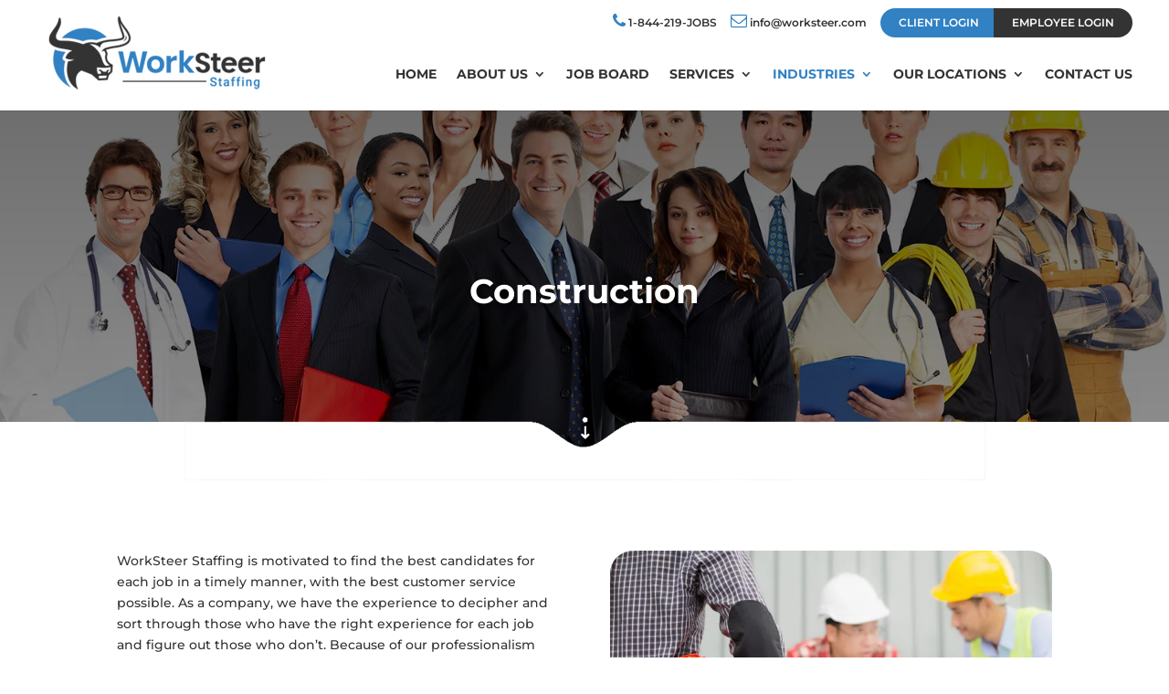

--- FILE ---
content_type: text/html; charset=UTF-8
request_url: https://worksteer.com/construction/
body_size: 14464
content:
<!DOCTYPE html><html lang="en-US"><head> <script type="text/javascript">
/* <![CDATA[ */
var gform;gform||(document.addEventListener("gform_main_scripts_loaded",function(){gform.scriptsLoaded=!0}),document.addEventListener("gform/theme/scripts_loaded",function(){gform.themeScriptsLoaded=!0}),window.addEventListener("DOMContentLoaded",function(){gform.domLoaded=!0}),gform={domLoaded:!1,scriptsLoaded:!1,themeScriptsLoaded:!1,isFormEditor:()=>"function"==typeof InitializeEditor,callIfLoaded:function(o){return!(!gform.domLoaded||!gform.scriptsLoaded||!gform.themeScriptsLoaded&&!gform.isFormEditor()||(gform.isFormEditor()&&console.warn("The use of gform.initializeOnLoaded() is deprecated in the form editor context and will be removed in Gravity Forms 3.1."),o(),0))},initializeOnLoaded:function(o){gform.callIfLoaded(o)||(document.addEventListener("gform_main_scripts_loaded",()=>{gform.scriptsLoaded=!0,gform.callIfLoaded(o)}),document.addEventListener("gform/theme/scripts_loaded",()=>{gform.themeScriptsLoaded=!0,gform.callIfLoaded(o)}),window.addEventListener("DOMContentLoaded",()=>{gform.domLoaded=!0,gform.callIfLoaded(o)}))},hooks:{action:{},filter:{}},addAction:function(o,r,e,t){gform.addHook("action",o,r,e,t)},addFilter:function(o,r,e,t){gform.addHook("filter",o,r,e,t)},doAction:function(o){gform.doHook("action",o,arguments)},applyFilters:function(o){return gform.doHook("filter",o,arguments)},removeAction:function(o,r){gform.removeHook("action",o,r)},removeFilter:function(o,r,e){gform.removeHook("filter",o,r,e)},addHook:function(o,r,e,t,n){null==gform.hooks[o][r]&&(gform.hooks[o][r]=[]);var d=gform.hooks[o][r];null==n&&(n=r+"_"+d.length),gform.hooks[o][r].push({tag:n,callable:e,priority:t=null==t?10:t})},doHook:function(r,o,e){var t;if(e=Array.prototype.slice.call(e,1),null!=gform.hooks[r][o]&&((o=gform.hooks[r][o]).sort(function(o,r){return o.priority-r.priority}),o.forEach(function(o){"function"!=typeof(t=o.callable)&&(t=window[t]),"action"==r?t.apply(null,e):e[0]=t.apply(null,e)})),"filter"==r)return e[0]},removeHook:function(o,r,t,n){var e;null!=gform.hooks[o][r]&&(e=(e=gform.hooks[o][r]).filter(function(o,r,e){return!!(null!=n&&n!=o.tag||null!=t&&t!=o.priority)}),gform.hooks[o][r]=e)}});
/* ]]> */
</script>
<meta charset="UTF-8" /><meta http-equiv="X-UA-Compatible" content="IE=edge"><link rel="pingback" href="https://worksteer.com/xmlrpc.php" /> <script type="text/javascript">document.documentElement.className = 'js';</script> <link rel="preconnect" href="https://fonts.gstatic.com" crossorigin /><meta name='robots' content='index, follow, max-image-preview:large, max-snippet:-1, max-video-preview:-1' /> <script type="text/javascript">let jqueryParams=[],jQuery=function(r){return jqueryParams=[...jqueryParams,r],jQuery},$=function(r){return jqueryParams=[...jqueryParams,r],$};window.jQuery=jQuery,window.$=jQuery;let customHeadScripts=!1;jQuery.fn=jQuery.prototype={},$.fn=jQuery.prototype={},jQuery.noConflict=function(r){if(window.jQuery)return jQuery=window.jQuery,$=window.jQuery,customHeadScripts=!0,jQuery.noConflict},jQuery.ready=function(r){jqueryParams=[...jqueryParams,r]},$.ready=function(r){jqueryParams=[...jqueryParams,r]},jQuery.load=function(r){jqueryParams=[...jqueryParams,r]},$.load=function(r){jqueryParams=[...jqueryParams,r]},jQuery.fn.ready=function(r){jqueryParams=[...jqueryParams,r]},$.fn.ready=function(r){jqueryParams=[...jqueryParams,r]};</script> <!-- <link media="all" href="https://worksteer.com/wp-content/cache/autoptimize/css/autoptimize_025029d3d9b53e9bea5665ab1fdf5fef.css" rel="stylesheet"> -->
<link rel="stylesheet" type="text/css" href="//worksteer.com/wp-content/cache/wpfc-minified/eur70lu0/28ahs.css" media="all"/><!-- <link media="none" href="https://worksteer.com/wp-content/cache/autoptimize/css/autoptimize_2591c02fabdcd0a4b63cba2340aa6f0f.css" rel="stylesheet"> -->
<link rel="stylesheet" type="text/css" href="//worksteer.com/wp-content/cache/wpfc-minified/20d44382/abls1.css" media="none"/><title>Construction Employee Staffing | WorkSteer</title><meta name="description" content="Need a reliable staffing agency? Look no further than Worksteer Staffing. Our approach to staffing is centered around conducting in-depth, face-to-face interviews, providing continuous management and oversight after hiring, and utilizing sophisticated staffing software programs to ensure no detail is missed." /><link rel="canonical" href="https://worksteer.com/construction/" /><meta property="og:locale" content="en_US" /><meta property="og:type" content="article" /><meta property="og:title" content="Construction Employee Staffing | WorkSteer" /><meta property="og:description" content="Need a reliable staffing agency? Look no further than Worksteer Staffing. Our approach to staffing is centered around conducting in-depth, face-to-face interviews, providing continuous management and oversight after hiring, and utilizing sophisticated staffing software programs to ensure no detail is missed." /><meta property="og:url" content="https://worksteer.com/construction/" /><meta property="og:site_name" content="WorkSteer" /><meta property="article:modified_time" content="2023-07-11T02:49:17+00:00" /><meta name="twitter:card" content="summary_large_image" /><meta name="twitter:label1" content="Est. reading time" /><meta name="twitter:data1" content="3 minutes" /> <script type="application/ld+json" class="yoast-schema-graph">{"@context":"https://schema.org","@graph":[{"@type":"WebPage","@id":"https://worksteer.com/construction/","url":"https://worksteer.com/construction/","name":"Construction Employee Staffing | WorkSteer","isPartOf":{"@id":"https://worksteer.com/#website"},"datePublished":"2019-05-08T07:46:38+00:00","dateModified":"2023-07-11T02:49:17+00:00","description":"Need a reliable staffing agency? Look no further than Worksteer Staffing. Our approach to staffing is centered around conducting in-depth, face-to-face interviews, providing continuous management and oversight after hiring, and utilizing sophisticated staffing software programs to ensure no detail is missed.","breadcrumb":{"@id":"https://worksteer.com/construction/#breadcrumb"},"inLanguage":"en-US","potentialAction":[{"@type":"ReadAction","target":["https://worksteer.com/construction/"]}]},{"@type":"BreadcrumbList","@id":"https://worksteer.com/construction/#breadcrumb","itemListElement":[{"@type":"ListItem","position":1,"name":"Home","item":"https://worksteer.com/"},{"@type":"ListItem","position":2,"name":"Construction"}]},{"@type":"WebSite","@id":"https://worksteer.com/#website","url":"https://worksteer.com/","name":"WorkSteer","description":"Staffing Agency","potentialAction":[{"@type":"SearchAction","target":{"@type":"EntryPoint","urlTemplate":"https://worksteer.com/?s={search_term_string}"},"query-input":{"@type":"PropertyValueSpecification","valueRequired":true,"valueName":"search_term_string"}}],"inLanguage":"en-US"}]}</script> <link rel='dns-prefetch' href='//www.google.com' /><link rel="alternate" type="application/rss+xml" title="WorkSteer &raquo; Feed" href="https://worksteer.com/feed/" /><link rel="alternate" type="application/rss+xml" title="WorkSteer &raquo; Comments Feed" href="https://worksteer.com/comments/feed/" /><meta content="Child Theme v." name="generator"/> <script src='//worksteer.com/wp-content/cache/wpfc-minified/8mpscvu6/17nc.js' type="text/javascript"></script>
<!-- <script type="text/javascript" src="https://worksteer.com/wp-includes/js/jquery/jquery.min.js?ver=3.7.1" id="jquery-core-js"></script> --> <script type="text/javascript" id="jquery-js-after">jqueryParams.length&&$.each(jqueryParams,function(e,r){if("function"==typeof r){var n=String(r);n.replace("$","jQuery");var a=new Function("return "+n)();$(document).ready(a)}});</script> <script type="text/javascript" id="gform_gravityforms-js-extra">var gf_global = {"gf_currency_config":{"name":"U.S. Dollar","symbol_left":"$","symbol_right":"","symbol_padding":"","thousand_separator":",","decimal_separator":".","decimals":2,"code":"USD"},"base_url":"https:\/\/worksteer.com\/wp-content\/plugins\/gravityforms","number_formats":[],"spinnerUrl":"https:\/\/worksteer.com\/wp-content\/plugins\/gravityforms\/images\/spinner.svg","version_hash":"c02ba0f366b84c3b0815a41e59e9be0d","strings":{"newRowAdded":"New row added.","rowRemoved":"Row removed","formSaved":"The form has been saved.  The content contains the link to return and complete the form."}};
var gform_i18n = {"datepicker":{"days":{"monday":"Mo","tuesday":"Tu","wednesday":"We","thursday":"Th","friday":"Fr","saturday":"Sa","sunday":"Su"},"months":{"january":"January","february":"February","march":"March","april":"April","may":"May","june":"June","july":"July","august":"August","september":"September","october":"October","november":"November","december":"December"},"firstDay":1,"iconText":"Select date"}};
var gf_legacy_multi = {"2":"1"};
var gform_gravityforms = {"strings":{"invalid_file_extension":"This type of file is not allowed. Must be one of the following:","delete_file":"Delete this file","in_progress":"in progress","file_exceeds_limit":"File exceeds size limit","illegal_extension":"This type of file is not allowed.","max_reached":"Maximum number of files reached","unknown_error":"There was a problem while saving the file on the server","currently_uploading":"Please wait for the uploading to complete","cancel":"Cancel","cancel_upload":"Cancel this upload","cancelled":"Cancelled","error":"Error","message":"Message"},"vars":{"images_url":"https:\/\/worksteer.com\/wp-content\/plugins\/gravityforms\/images"}};</script> <script type="text/javascript" id="gform_gravityforms-js-before"></script> <script type="text/javascript" defer='defer' src="https://www.google.com/recaptcha/api.js?hl=en&amp;ver=6.8.3#038;render=explicit" id="gform_recaptcha-js"></script> <link rel="https://api.w.org/" href="https://worksteer.com/wp-json/" /><link rel="alternate" title="JSON" type="application/json" href="https://worksteer.com/wp-json/wp/v2/pages/375" /><link rel="EditURI" type="application/rsd+xml" title="RSD" href="https://worksteer.com/xmlrpc.php?rsd" /><meta name="generator" content="WordPress 6.8.3" /><link rel='shortlink' href='https://worksteer.com/?p=375' /><link rel="alternate" title="oEmbed (JSON)" type="application/json+oembed" href="https://worksteer.com/wp-json/oembed/1.0/embed?url=https%3A%2F%2Fworksteer.com%2Fconstruction%2F" /><link rel="alternate" title="oEmbed (XML)" type="text/xml+oembed" href="https://worksteer.com/wp-json/oembed/1.0/embed?url=https%3A%2F%2Fworksteer.com%2Fconstruction%2F&#038;format=xml" /><meta name="viewport" content="width=device-width, initial-scale=1.0, maximum-scale=1.0, user-scalable=0" /><noscript><style>.lazyload[data-src]{display:none !important;}</style></noscript><link href="https://maxcdn.bootstrapcdn.com/font-awesome/4.7.0/css/font-awesome.min.css" rel="stylesheet" integrity="sha384-wvfXpqpZZVQGK6TAh5PVlGOfQNHSoD2xbE+QkPxCAFlNEevoEH3Sl0sibVcOQVnN" crossorigin="anonymous"><link rel="icon" href="https://worksteer.com/wp-content/uploads/2019/05/fav-1-150x150.jpg" sizes="32x32" /><link rel="icon" href="https://worksteer.com/wp-content/uploads/2019/05/fav-1-300x300.jpg" sizes="192x192" /><link rel="apple-touch-icon" href="https://worksteer.com/wp-content/uploads/2019/05/fav-1-300x300.jpg" /><meta name="msapplication-TileImage" content="https://worksteer.com/wp-content/uploads/2019/05/fav-1-300x300.jpg" /><style id="et-divi-customizer-global-cached-inline-styles">body,.et_pb_column_1_2 .et_quote_content blockquote cite,.et_pb_column_1_2 .et_link_content a.et_link_main_url,.et_pb_column_1_3 .et_quote_content blockquote cite,.et_pb_column_3_8 .et_quote_content blockquote cite,.et_pb_column_1_4 .et_quote_content blockquote cite,.et_pb_blog_grid .et_quote_content blockquote cite,.et_pb_column_1_3 .et_link_content a.et_link_main_url,.et_pb_column_3_8 .et_link_content a.et_link_main_url,.et_pb_column_1_4 .et_link_content a.et_link_main_url,.et_pb_blog_grid .et_link_content a.et_link_main_url,body .et_pb_bg_layout_light .et_pb_post p,body .et_pb_bg_layout_dark .et_pb_post p{font-size:14px}.et_pb_slide_content,.et_pb_best_value{font-size:15px}body{color:#333333}h1,h2,h3,h4,h5,h6{color:#000000}#main-header .nav li ul{background-color:#3181c3}.et_secondary_nav_enabled #page-container #top-header{background-color:#ffffff!important}#et-secondary-nav li ul{background-color:#ffffff}#top-header,#top-header a{color:#333333}#et-secondary-nav li ul a{color:#ffffff}.et_header_style_centered .mobile_nav .select_page,.et_header_style_split .mobile_nav .select_page,.et_nav_text_color_light #top-menu>li>a,.et_nav_text_color_dark #top-menu>li>a,#top-menu a,.et_mobile_menu li a,.et_nav_text_color_light .et_mobile_menu li a,.et_nav_text_color_dark .et_mobile_menu li a,#et_search_icon:before,.et_search_form_container input,span.et_close_search_field:after,#et-top-navigation .et-cart-info{color:#333333}.et_search_form_container input::-moz-placeholder{color:#333333}.et_search_form_container input::-webkit-input-placeholder{color:#333333}.et_search_form_container input:-ms-input-placeholder{color:#333333}#main-header .nav li ul a{color:#ffffff}#top-menu li a,.et_search_form_container input{font-weight:bold;font-style:normal;text-transform:uppercase;text-decoration:none}.et_search_form_container input::-moz-placeholder{font-weight:bold;font-style:normal;text-transform:uppercase;text-decoration:none}.et_search_form_container input::-webkit-input-placeholder{font-weight:bold;font-style:normal;text-transform:uppercase;text-decoration:none}.et_search_form_container input:-ms-input-placeholder{font-weight:bold;font-style:normal;text-transform:uppercase;text-decoration:none}#top-menu li.current-menu-ancestor>a,#top-menu li.current-menu-item>a,#top-menu li.current_page_item>a{color:#3181c3}.footer-widget .et_pb_widget div,.footer-widget .et_pb_widget ul,.footer-widget .et_pb_widget ol,.footer-widget .et_pb_widget label{line-height:1.7em}#et-footer-nav .bottom-nav li.current-menu-item a{color:#2ea3f2}#footer-bottom{background-color:#000000}body .et_pb_button{}body.et_pb_button_helper_class .et_pb_button,body.et_pb_button_helper_class .et_pb_module.et_pb_button{color:#ffffff}body .et_pb_bg_layout_light.et_pb_button:hover,body .et_pb_bg_layout_light .et_pb_button:hover,body .et_pb_button:hover{color:#ffffff!important;border-radius:0px}h1,h2,h3,h4,h5,h6,.et_quote_content blockquote p,.et_pb_slide_description .et_pb_slide_title{font-weight:bold;font-style:normal;text-transform:none;text-decoration:none}@media only screen and (min-width:981px){#logo{max-height:100%}.et_pb_svg_logo #logo{height:100%}.et_header_style_centered.et_hide_primary_logo #main-header:not(.et-fixed-header) .logo_container,.et_header_style_centered.et_hide_fixed_logo #main-header.et-fixed-header .logo_container{height:11.88px}.et_header_style_left .et-fixed-header #et-top-navigation,.et_header_style_split .et-fixed-header #et-top-navigation{padding:33px 0 0 0}.et_header_style_left .et-fixed-header #et-top-navigation nav>ul>li>a,.et_header_style_split .et-fixed-header #et-top-navigation nav>ul>li>a{padding-bottom:33px}.et_header_style_centered header#main-header.et-fixed-header .logo_container{height:66px}.et_header_style_split #main-header.et-fixed-header .centered-inline-logo-wrap{width:66px;margin:-66px 0}.et_header_style_split .et-fixed-header .centered-inline-logo-wrap #logo{max-height:66px}.et_pb_svg_logo.et_header_style_split .et-fixed-header .centered-inline-logo-wrap #logo{height:66px}.et_header_style_slide .et-fixed-header #et-top-navigation,.et_header_style_fullscreen .et-fixed-header #et-top-navigation{padding:24px 0 24px 0!important}}@media only screen and (min-width:1350px){.et_pb_row{padding:27px 0}.et_pb_section{padding:54px 0}.single.et_pb_pagebuilder_layout.et_full_width_page .et_post_meta_wrapper{padding-top:81px}.et_pb_fullwidth_section{padding:0}}@media only screen and (max-width:980px){.et_header_style_centered .mobile_nav .select_page,.et_header_style_split .mobile_nav .select_page,.et_mobile_menu li a,.mobile_menu_bar:before,.et_nav_text_color_light #top-menu>li>a,.et_nav_text_color_dark #top-menu>li>a,#top-menu a,.et_mobile_menu li a,#et_search_icon:before,#et_top_search .et-search-form input,.et_search_form_container input,#et-top-navigation .et-cart-info{color:rgba(0,0,0,0.6)}.et_close_search_field:after{color:rgba(0,0,0,0.6)!important}.et_search_form_container input::-moz-placeholder{color:rgba(0,0,0,0.6)}.et_search_form_container input::-webkit-input-placeholder{color:rgba(0,0,0,0.6)}.et_search_form_container input:-ms-input-placeholder{color:rgba(0,0,0,0.6)}}	h1,h2,h3,h4,h5,h6{font-family:'Montserrat',Helvetica,Arial,Lucida,sans-serif}body,input,textarea,select{font-family:'Montserrat',Helvetica,Arial,Lucida,sans-serif}.et_pb_section,.et_pb_section *{animation:none!important}body:not(.home) #bbb{display:none!important}#top-header .fa{color:#3181c3;font-size:18px}.blue-menu a{background:#3181c3;padding:10px 20px!important;color:#fff!important;border-radius:20px 0 0 20px}.gray-menu a{background:#333333;padding:10px 20px!important;color:#fff!important;border-radius:0 20px 20px 0}#top-menu-nav li#menu-item-256 ul{height:500px;overflow-y:scroll;overflow-x:inherit}@media(max-width:981px){.et_header_style_left .logo_container{text-align:center}}.review-slider .one_half{background:#fff;border-radius:6px;padding:50px 30px 30px 30px;position:relative}.test-name{font-weight:bold}.position{color:#3181c3!important}.review-slider .one_half::before{position:absolute;left:50%;transform:translate(-50%,0);content:url(/wp-content/uploads/2019/04/quotes.png);top:-20px}#gform_1 label,#gform_2 label{display:none}#gform_1 .large,#input_1_6{padding:12px;border:1px solid #999;margin-bottom:10px;border-radius:25px}#gform_2 .large{padding:12px;background:#cacaca;border-radius:10px;color:#000;font-weight:bold}#gform_submit_button_1,#gform_submit_button_3{background:#3181c3;border-radius:25px;text-transform:uppercase;color:#fff;border:0;padding:12px!important;width:300px;font-weight:700;margin:0!important}#gform_submit_button_2{background:#0776bc;border:0;color:#fff;padding:12px;border-radius:10px;font-weight:bold;position:relative}@media(min-width:981px){#gform_submit_button_2{width:96%;top:-18px}}@media(max-width:980px){#gform_submit_button_1{width:100%!important}#gform_submit_button_2{width:100%}}#gform_submit_button_1:hover,#gform_submit_button_2:hover{cursor:pointer;opacity:.6;transition:all 0.4s ease-in-out}#gform_1 .gform_footer{text-align:center}#f-links a{color:#fff}#f-links a:hover{opacity:.6;transition:all 0.4s ease-in-out}.bottom-link{float:right}.bottom-link a{color:#666}@media (min-width:981px){.blue-menu{margin-right:-4px!important}#et-info{display:none!important}}@media screen and (max-width:980px){.blue-menu a,.gray-menu a{border-radius:20px!important}#logo{max-height:80%!important}}#top-header>.container,#main-header>.container{width:90%;max-width:1200px}@media (min-width:1181px){#logo{position:relative;max-height:120%;top:-35%;z-index:9999}#top-header{z-index:111}#main-header.et-fixed-header{-webkit-box-shadow:0 0 7px rgba(0,0,0,0)!important;-moz-box-shadow:0 0 7px rgba(0,0,0,0)!important;box-shadow:0}}.blue{color:#4674D6;font-weight:bold}@media (min-width:1212px){#top-header>.container,#main-header>.container{width:95%}}@media (min-width:981px){#top-header>.container,#main-header>.container{width:98%}}@media (min-width:981px) and (max-width:1180px){.et_header_style_left .logo_container{position:static;width:auto;height:auto;text-align:center}#logo{max-width:300px;height:auto}#et-top-navigation{padding-left:0!important;float:none;display:flex;align-items:center;justify-content:center}}.show-label .gfield_radio label{display:inline-block!important}.gform-choice .gfield_radio{display:flex;align-items:center}.gform-choice .gfield_radio>li{width:50%}#top-menu li li::before{content:"";position:absolute;height:10px;width:10px;left:14px;top:0;background:#fff;top:15px;border-radius:50%}@media (min-width:981px){.lg\:bg-fixed{background-attachment:fixed!important}}@media screen and (max-width:980px){h2,.et_pb_button_module_wrapper,#f-links,.center{text-align:center!important}.bottom-link{float:none;display:block;text-align:center}}#bbb{position:fixed;top:425px;transition:top 0.8s;left:20px}</style></head><body class="wp-singular page-template-default page page-id-375 wp-theme-Divi wp-child-theme-ChildTheme et_pb_button_helper_class et_fixed_nav et_show_nav et_secondary_nav_enabled et_secondary_nav_two_panels et_primary_nav_dropdown_animation_fade et_secondary_nav_dropdown_animation_fade et_header_style_left et_pb_footer_columns4 et_cover_background et_pb_gutter et_pb_gutters3 et_pb_pagebuilder_layout et_no_sidebar et_divi_theme et-db"><div id="page-container"><div id="top-header"><div class="container clearfix"><div id="et-info"> <span id="et-info-phone">1-844-219-5627</span> <a href="mailto:info@worksteer.com"><span id="et-info-email">info@worksteer.com</span></a></div><div id="et-secondary-menu"><ul id="et-secondary-nav" class="menu"><li class="menu-item menu-item-type-custom menu-item-object-custom menu-item-74"><a href="tel:1-844-219-5627"><i class="fa fa-phone"></i> 1-844-219-JOBS</a></li><li class="menu-item menu-item-type-custom menu-item-object-custom menu-item-75"><a href="mailto:info@worksteer.com"><i class="fa fa-envelope-o"></i> info@worksteer.com</a></li><li class="blue-menu menu-item menu-item-type-custom menu-item-object-custom menu-item-76"><a href="https://worksteer.myavionte.com/staff">CLIENT LOGIN</a></li><li class="gray-menu menu-item menu-item-type-custom menu-item-object-custom menu-item-77"><a href="https://worksteer.myavionte.com/staff">EMPLOYEE LOGIN</a></li></ul></div></div></div><header id="main-header" data-height-onload="66"><div id="bbb"><a href="https://www.bbb.org/us/ut/murray/profile/staffing-agencies/worksteer-1166-90028466" target="_blank"><img src="[data-uri]"/ style="width:225px;" data-src="https://worksteer.com/wp-content/uploads/2023/02/bbb-new-logo.png" decoding="async" class="lazyload" data-eio-rwidth="460" data-eio-rheight="134"><noscript><img src="https://worksteer.com/wp-content/uploads/2023/02/bbb-new-logo.png"/ style="width:225px;" data-eio="l"></noscript></a></div><div class="container clearfix et_menu_container"><div class="logo_container"> <span class="logo_helper"></span> <a href="https://worksteer.com/"> <img src="[data-uri]" alt="WorkSteer" id="logo" data-height-percentage="100" data-src="https://worksteer.com/wp-content/uploads/2019/04/logo.png" decoding="async" class="lazyload" data-eio-rwidth="800" data-eio-rheight="301" /><noscript><img src="https://worksteer.com/wp-content/uploads/2019/04/logo.png" alt="WorkSteer" id="logo" data-height-percentage="100" data-eio="l" /></noscript> </a></div><div id="et-top-navigation" data-height="66" data-fixed-height="66"><nav id="top-menu-nav"><ul id="top-menu" class="nav"><li id="menu-item-61" class="menu-item menu-item-type-post_type menu-item-object-page menu-item-home menu-item-61"><a href="https://worksteer.com/">Home</a></li><li id="menu-item-60" class="menu-item menu-item-type-post_type menu-item-object-page menu-item-has-children menu-item-60"><a href="https://worksteer.com/about-us/">About Us</a><ul class="sub-menu"><li id="menu-item-1246" class="menu-item menu-item-type-post_type menu-item-object-page menu-item-1246"><a href="https://worksteer.com/news/">News</a></li><li id="menu-item-2841" class="menu-item menu-item-type-post_type menu-item-object-page menu-item-2841"><a href="https://worksteer.com/sponsors/">Sponsors</a></li></ul></li><li id="menu-item-246" class="menu-item menu-item-type-custom menu-item-object-custom menu-item-246"><a href="https://mycompas.net/worksteer/">Job Board</a></li><li id="menu-item-313" class="menu-item menu-item-type-custom menu-item-object-custom menu-item-has-children menu-item-313"><a href="#">Services</a><ul class="sub-menu"><li id="menu-item-384" class="menu-item menu-item-type-post_type menu-item-object-page menu-item-384"><a href="https://worksteer.com/comprehensive-staffing-services/">Comprehensive Staffing Services</a></li><li id="menu-item-387" class="menu-item menu-item-type-post_type menu-item-object-page menu-item-387"><a href="https://worksteer.com/payroll/">Payroll</a></li><li id="menu-item-385" class="menu-item menu-item-type-post_type menu-item-object-page menu-item-385"><a href="https://worksteer.com/dental-insurance/">Dental Insurance</a></li><li id="menu-item-386" class="menu-item menu-item-type-post_type menu-item-object-page menu-item-386"><a href="https://worksteer.com/health-insurance/">Health Insurance</a></li><li id="menu-item-388" class="menu-item menu-item-type-post_type menu-item-object-page menu-item-388"><a href="https://worksteer.com/vision-insurance/">Vision Insurance</a></li></ul></li><li id="menu-item-389" class="menu-item menu-item-type-custom menu-item-object-custom current-menu-ancestor current-menu-parent menu-item-has-children menu-item-389"><a href="#">Industries</a><ul class="sub-menu"><li id="menu-item-391" class="menu-item menu-item-type-post_type menu-item-object-page menu-item-391"><a href="https://worksteer.com/clerical/">Clerical</a></li><li id="menu-item-392" class="menu-item menu-item-type-post_type menu-item-object-page current-menu-item page_item page-item-375 current_page_item menu-item-392"><a href="https://worksteer.com/construction/" aria-current="page">Construction</a></li><li id="menu-item-393" class="menu-item menu-item-type-post_type menu-item-object-page menu-item-393"><a href="https://worksteer.com/light-industrial/">Light Industrial</a></li><li id="menu-item-390" class="menu-item menu-item-type-post_type menu-item-object-page menu-item-390"><a href="https://worksteer.com/agriculture/">Agriculture</a></li><li id="menu-item-476" class="menu-item menu-item-type-post_type menu-item-object-page menu-item-476"><a href="https://worksteer.com/warehousing/">Warehousing</a></li></ul></li><li id="menu-item-256" class="menu-item menu-item-type-custom menu-item-object-custom menu-item-has-children menu-item-256"><a target="_blank" href="#">Our Locations</a><ul class="sub-menu"><li id="menu-item-257" class="menu-item menu-item-type-post_type menu-item-object-page menu-item-257"><a href="https://worksteer.com/boise/">Boise, ID</a></li><li id="menu-item-322" class="menu-item menu-item-type-post_type menu-item-object-page menu-item-322"><a href="https://worksteer.com/burley/">Burley, ID</a></li><li id="menu-item-1039" class="menu-item menu-item-type-post_type menu-item-object-page menu-item-1039"><a href="https://worksteer.com/charlotte-nc/">Charlotte, NC</a></li><li id="menu-item-321" class="menu-item menu-item-type-post_type menu-item-object-page menu-item-321"><a href="https://worksteer.com/idaho-falls/">Idaho Falls, ID</a></li><li id="menu-item-314" class="menu-item menu-item-type-post_type menu-item-object-page menu-item-314"><a href="https://worksteer.com/kent-wa/">Kent, WA</a></li><li id="menu-item-319" class="menu-item menu-item-type-post_type menu-item-object-page menu-item-319"><a href="https://worksteer.com/las-vegas-nv/">Las Vegas, NV</a></li><li id="menu-item-318" class="menu-item menu-item-type-post_type menu-item-object-page menu-item-318"><a href="https://worksteer.com/logan-ut/">Logan, UT</a></li><li id="menu-item-317" class="menu-item menu-item-type-post_type menu-item-object-page menu-item-317"><a href="https://worksteer.com/murray-ut/">Murray, UT</a></li><li id="menu-item-1037" class="menu-item menu-item-type-post_type menu-item-object-page menu-item-1037"><a href="https://worksteer.com/new-bern-nc/">New Bern, NC</a></li><li id="menu-item-316" class="menu-item menu-item-type-post_type menu-item-object-page menu-item-316"><a href="https://worksteer.com/orem-ut/">Orem, UT</a></li><li id="menu-item-980" class="menu-item menu-item-type-post_type menu-item-object-page menu-item-980"><a href="https://worksteer.com/phoenix-az/">Phoenix, Az</a></li><li id="menu-item-981" class="menu-item menu-item-type-post_type menu-item-object-page menu-item-981"><a href="https://worksteer.com/portland/">Portland, OR</a></li><li id="menu-item-1038" class="menu-item menu-item-type-post_type menu-item-object-page menu-item-1038"><a href="https://worksteer.com/raleigh-nc/">Raleigh, NC</a></li><li id="menu-item-315" class="menu-item menu-item-type-post_type menu-item-object-page menu-item-315"><a href="https://worksteer.com/st-george-ut/">St. George, UT</a></li><li id="menu-item-320" class="menu-item menu-item-type-post_type menu-item-object-page menu-item-320"><a href="https://worksteer.com/twin-falls/">Twin Falls, ID</a></li></ul></li><li id="menu-item-55" class="menu-item menu-item-type-post_type menu-item-object-page menu-item-55"><a href="https://worksteer.com/contact-us/">Contact Us</a></li></ul></nav><div id="et_mobile_nav_menu"><div class="mobile_nav closed"> <span class="select_page">Select Page</span> <span class="mobile_menu_bar mobile_menu_bar_toggle"></span></div></div></div></div><div class="et_search_outer"><div class="container et_search_form_container"><form role="search" method="get" class="et-search-form" action="https://worksteer.com/"> <input type="search" class="et-search-field" placeholder="Search &hellip;" value="" name="s" title="Search for:" /></form> <span class="et_close_search_field"></span></div></div></header><div id="et-main-area"><div id="main-content"><article id="post-375" class="post-375 page type-page status-publish hentry"><div class="entry-content"><div class="et-l et-l--post"><div class="et_builder_inner_content et_pb_gutters3"><div class="et_pb_section et_pb_section_0 et_pb_with_background et_section_regular section_has_divider et_pb_bottom_divider" ><div class="et_pb_row et_pb_row_0"><div class="et_pb_column et_pb_column_4_4 et_pb_column_0  et_pb_css_mix_blend_mode_passthrough et-last-child"><div class="et_pb_module et_pb_text et_pb_text_0 et_animated  et_pb_text_align_left et_pb_bg_layout_light"><div class="et_pb_text_inner"><h1>Construction</h1></div></div></div></div><div class="et_pb_bottom_inside_divider et-no-transition"></div></div><div class="et_pb_section et_pb_section_1 et_section_regular" ><div class="et_pb_row et_pb_row_1"><div class="et_pb_column et_pb_column_1_2 et_pb_column_1  et_pb_css_mix_blend_mode_passthrough"><div class="et_pb_module et_pb_text et_pb_text_1  et_pb_text_align_left et_pb_bg_layout_light"><div class="et_pb_text_inner"><p class="center">WorkSteer Staffing is motivated to find the best candidates for each job in a timely manner, with the best customer service possible. As a company, we have the experience to decipher and sort through those who have the right experience for each job and figure out those who don’t. Because of our professionalism and customer service, we are able to achieve above and beyond what employees and employers expect from a staffing agency. We go through a thorough interview process, background screening, reference checks, skills testing and drug testing on each applicant, in order to find the right candidate for each position. Following, are the positions we consistently hire for:</p><p>&nbsp;</p><ul><li>Carpenter</li><li>Journeymen Electrician &amp; Apprentices</li><li>Journeymen Plumbers &amp; Apprentices</li><li>Concrete Finishers and Form Setters</li><li>Maintenance Mechanics</li><li>Steel Erectors</li><li>Roofers</li><li>Glaziers</li><li>Heavy Equipment Operators</li><li>HVAC Journeyman and Apprentices</li></ul></div></div></div><div class="et_pb_column et_pb_column_1_2 et_pb_column_2  et_pb_css_mix_blend_mode_passthrough et-last-child"><div class="et_pb_module et_pb_image et_pb_image_0"> <span class="et_pb_image_wrap "><img fetchpriority="high" decoding="async" width="900" height="599"  alt="" title="" srcset="[data-uri]"  class="wp-image-442 lazyload" data-src="https://worksteer.com/wp-content/uploads/2019/05/construction_resized.jpg" data-srcset="https://worksteer.com/wp-content/uploads/2019/05/construction_resized.jpg 900w, https://worksteer.com/wp-content/uploads/2019/05/construction_resized-300x200.jpg 300w, https://worksteer.com/wp-content/uploads/2019/05/construction_resized-768x511.jpg 768w" data-sizes="auto" data-eio-rwidth="900" data-eio-rheight="599" /><noscript><img fetchpriority="high" decoding="async" width="900" height="599" src="https://worksteer.com/wp-content/uploads/2019/05/construction_resized.jpg" alt="" title="" srcset="https://worksteer.com/wp-content/uploads/2019/05/construction_resized.jpg 900w, https://worksteer.com/wp-content/uploads/2019/05/construction_resized-300x200.jpg 300w, https://worksteer.com/wp-content/uploads/2019/05/construction_resized-768x511.jpg 768w" sizes="(max-width: 900px) 100vw, 900px" class="wp-image-442" data-eio="l" /></noscript></span></div><div class="et_pb_module et_pb_text et_pb_text_2  et_pb_text_align_left et_pb_bg_layout_light"><div class="et_pb_text_inner"><p class="center">WorkSteer Staffing also works with the youth coming out of high schools and college students. We help them learn and develop their skills in a new trade by working hand in hand with customers and the employee, to help train and teach each entry level apprentice. With our resources, we are able to help train the upcoming generation of tradesmen.</p><p class="center">Call any of our offices today at the numbers below or via email using our contact form</p></div></div></div></div></div><div class="et_pb_section et_pb_section_3 et_pb_with_background et_section_regular" ><div class="et_pb_with_border et_pb_row et_pb_row_2"><div class="et_pb_column et_pb_column_1_4 et_pb_column_3  et_pb_css_mix_blend_mode_passthrough"><div class="et_pb_module et_pb_image et_pb_image_1"> <span class="et_pb_image_wrap "><img decoding="async" width="324" height="109"  alt="" title="" srcset="[data-uri]"  class="wp-image-158 lazyload" data-src="https://worksteer.com/wp-content/uploads/2019/04/footer-logo.png" data-srcset="https://worksteer.com/wp-content/uploads/2019/04/footer-logo.png 324w, https://worksteer.com/wp-content/uploads/2019/04/footer-logo-300x101.png 300w" data-sizes="auto" data-eio-rwidth="324" data-eio-rheight="109" /><noscript><img decoding="async" width="324" height="109" src="https://worksteer.com/wp-content/uploads/2019/04/footer-logo.png" alt="" title="" srcset="https://worksteer.com/wp-content/uploads/2019/04/footer-logo.png 324w, https://worksteer.com/wp-content/uploads/2019/04/footer-logo-300x101.png 300w" sizes="(max-width: 324px) 100vw, 324px" class="wp-image-158" data-eio="l" /></noscript></span></div></div><div class="et_pb_column et_pb_column_1_4 et_pb_column_4  et_pb_css_mix_blend_mode_passthrough"><div class="et_pb_module et_pb_divider_0 et_pb_space et_pb_divider_hidden"><div class="et_pb_divider_internal"></div></div><div class="et_pb_module et_pb_blurb et_pb_blurb_0  et_pb_text_align_left  et_pb_blurb_position_left et_pb_bg_layout_dark"><div class="et_pb_blurb_content"><div class="et_pb_main_blurb_image"><span class="et_pb_image_wrap"><span class="et-waypoint et_pb_animation_top et_pb_animation_top_tablet et_pb_animation_top_phone et-pb-icon">&#xe081;</span></span></div><div class="et_pb_blurb_container"><h4 class="et_pb_module_header"><span>Mailing Address :</span></h4><div class="et_pb_blurb_description">PO Box 1164, New Bern, NC 28563</div></div></div></div><div class="et_pb_module et_pb_blurb et_pb_blurb_1  et_pb_text_align_center  et_pb_blurb_position_top et_pb_bg_layout_dark"><div class="et_pb_blurb_content"><div class="et_pb_main_blurb_image"><span class="et_pb_image_wrap"><span class="et-waypoint et_pb_animation_top et_pb_animation_top_tablet et_pb_animation_top_phone et-pb-icon">&#xe081;</span></span></div><div class="et_pb_blurb_container"><h4 class="et_pb_module_header"><span>Mailing Address :</span></h4><div class="et_pb_blurb_description">PO Box 1164, New Bern, NC 28563</div></div></div></div></div><div class="et_pb_column et_pb_column_1_4 et_pb_column_5  et_pb_css_mix_blend_mode_passthrough"><div class="et_pb_module et_pb_divider_1 et_pb_space et_pb_divider_hidden"><div class="et_pb_divider_internal"></div></div><div class="et_pb_module et_pb_blurb et_pb_blurb_2  et_pb_text_align_left  et_pb_blurb_position_left et_pb_bg_layout_dark"><div class="et_pb_blurb_content"><div class="et_pb_main_blurb_image"><span class="et_pb_image_wrap"><span class="et-waypoint et_pb_animation_top et_pb_animation_top_tablet et_pb_animation_top_phone et-pb-icon">&#xe076;</span></span></div><div class="et_pb_blurb_container"><h4 class="et_pb_module_header"><span>E-Mail Us : </span></h4><div class="et_pb_blurb_description"><p><a style="color: #fff;" href="mailto:info@worksteer.com">info@worksteer.com</a></p></p></div></div></div></div><div class="et_pb_module et_pb_blurb et_pb_blurb_3  et_pb_text_align_center  et_pb_blurb_position_top et_pb_bg_layout_dark"><div class="et_pb_blurb_content"><div class="et_pb_main_blurb_image"><span class="et_pb_image_wrap"><span class="et-waypoint et_pb_animation_top et_pb_animation_top_tablet et_pb_animation_top_phone et-pb-icon">&#xe076;</span></span></div><div class="et_pb_blurb_container"><h4 class="et_pb_module_header"><span>E-Mail Us : </span></h4><div class="et_pb_blurb_description"><p><a style="color: #fff;" href="mailto:info@worksteer.com">info@worksteer.com</a></p></div></div></div></div></div><div class="et_pb_column et_pb_column_1_4 et_pb_column_6  et_pb_css_mix_blend_mode_passthrough et-last-child"><div class="et_pb_module et_pb_divider_2 et_pb_space et_pb_divider_hidden"><div class="et_pb_divider_internal"></div></div><div class="et_pb_module et_pb_blurb et_pb_blurb_4  et_pb_text_align_left  et_pb_blurb_position_left et_pb_bg_layout_dark"><div class="et_pb_blurb_content"><div class="et_pb_main_blurb_image"><span class="et_pb_image_wrap"><span class="et-waypoint et_pb_animation_top et_pb_animation_top_tablet et_pb_animation_top_phone et-pb-icon">&#xe090;</span></span></div><div class="et_pb_blurb_container"><h4 class="et_pb_module_header"><span>Call Us :</span></h4><div class="et_pb_blurb_description"><p><a style="color: #fff;" href="tel:1-844-219-5627">1-844-219-JOBS</a></p></p></div></div></div></div><div class="et_pb_module et_pb_blurb et_pb_blurb_5  et_pb_text_align_center  et_pb_blurb_position_top et_pb_bg_layout_dark"><div class="et_pb_blurb_content"><div class="et_pb_main_blurb_image"><span class="et_pb_image_wrap"><span class="et-waypoint et_pb_animation_top et_pb_animation_top_tablet et_pb_animation_top_phone et-pb-icon">&#xe090;</span></span></div><div class="et_pb_blurb_container"><h4 class="et_pb_module_header"><span>Call Us :</span></h4><div class="et_pb_blurb_description"><p><a style="color: #fff;" href="tel:1-844-219-5627">1-844-219-JOBS</a></p></div></div></div></div></div></div><div class="et_pb_row et_pb_row_3"><div class="et_pb_column et_pb_column_1_3 et_pb_column_7  et_pb_css_mix_blend_mode_passthrough"><div id="f-links" class="et_pb_module et_pb_text et_pb_text_3  et_pb_text_align_left et_pb_bg_layout_light"><div class="et_pb_text_inner"><h4>Quick Link</h4><p><a href="/home/">Home </a><br /><a href="/about-us/">About Us </a><br /><a href="https://tsl.avionte.com/worksteer?locationRadius=0">Job Board </a><br /><a href="/services/">Services </a><br /><a href="/industries/">Industries </a><br /><a href="https://www.google.com/maps/d/u/0/viewer?ll=40.19317264847423%2C-113.94417599999997&z=6&mid=1WrP0kk_HY2QjH3_IDg-BqfsIMWnZkSx1">Our Locations </a><br /><a href="/contact-us/">Contact Us </a></p></p></div></div><div class="et_pb_module et_pb_image et_pb_image_2"> <a href="https://www.bbb.org/us/ut/murray/profile/staffing-agencies/worksteer-1166-90028466" target="_blank"><span class="et_pb_image_wrap "><img decoding="async" width="460" height="134"  alt="" title="bbb-new-logo" srcset="[data-uri]"  class="wp-image-2988 lazyload" data-src="https://worksteer.com/wp-content/uploads/2023/02/bbb-new-logo.png" data-srcset="https://worksteer.com/wp-content/uploads/2023/02/bbb-new-logo.png 460w, https://worksteer.com/wp-content/uploads/2023/02/bbb-new-logo-300x87.png 300w" data-sizes="auto" data-eio-rwidth="460" data-eio-rheight="134" /><noscript><img decoding="async" width="460" height="134" src="https://worksteer.com/wp-content/uploads/2023/02/bbb-new-logo.png" alt="" title="bbb-new-logo" srcset="https://worksteer.com/wp-content/uploads/2023/02/bbb-new-logo.png 460w, https://worksteer.com/wp-content/uploads/2023/02/bbb-new-logo-300x87.png 300w" sizes="(max-width: 460px) 100vw, 460px" class="wp-image-2988" data-eio="l" /></noscript></span></a></div></div><div class="et_pb_column et_pb_column_1_3 et_pb_column_8  et_pb_css_mix_blend_mode_passthrough"><div class="et_pb_module et_pb_text et_pb_text_4 center  et_pb_text_align_left et_pb_bg_layout_light"><div class="et_pb_text_inner"><h4>Find Us</h4></p></div></div><div class="et_pb_module et_pb_text et_pb_text_5 et_clickable  et_pb_text_align_left et_pb_bg_layout_light"><div class="et_pb_text_inner">PO Box 1164, New Bern, NC 28563</div></div><div class="et_pb_module et_pb_image et_pb_image_3"> <span class="et_pb_image_wrap "><img decoding="async" width="1024" height="723"  alt="" title="newbern" srcset="[data-uri]"  class="wp-image-3007 lazyload" data-src="https://worksteer.com/wp-content/uploads/2023/02/newbern-1024x723.jpg" data-srcset="https://worksteer.com/wp-content/uploads/2023/02/newbern-1024x723.jpg 1024w, https://worksteer.com/wp-content/uploads/2023/02/newbern-980x692.jpg 980w, https://worksteer.com/wp-content/uploads/2023/02/newbern-480x339.jpg 480w" data-sizes="auto" data-eio-rwidth="1024" data-eio-rheight="723" /><noscript><img decoding="async" width="1024" height="723" src="https://worksteer.com/wp-content/uploads/2023/02/newbern-1024x723.jpg" alt="" title="newbern" srcset="https://worksteer.com/wp-content/uploads/2023/02/newbern-1024x723.jpg 1024w, https://worksteer.com/wp-content/uploads/2023/02/newbern-980x692.jpg 980w, https://worksteer.com/wp-content/uploads/2023/02/newbern-480x339.jpg 480w" sizes="(min-width: 0px) and (max-width: 480px) 480px, (min-width: 481px) and (max-width: 980px) 980px, (min-width: 981px) 1024px, 100vw" class="wp-image-3007" data-eio="l" /></noscript></span></div></div><div class="et_pb_column et_pb_column_1_3 et_pb_column_9  et_pb_css_mix_blend_mode_passthrough et-last-child"><div class="et_pb_module et_pb_text et_pb_text_6 center  et_pb_text_align_left et_pb_bg_layout_light"><div class="et_pb_text_inner"><h4>Keep Updated</h4><p>Stay up to date on our latest news<br />and job openings by signing up below.</p><p><div class='gf_browser_chrome gform_wrapper gform_legacy_markup_wrapper gform-theme--no-framework' data-form-theme='legacy' data-form-index='0' id='gform_wrapper_2' ><form method='post' enctype='multipart/form-data'  id='gform_2'  action='/construction/' data-formid='2' novalidate><div class='gform-body gform_body'><ul id='gform_fields_2' class='gform_fields top_label form_sublabel_below description_below validation_below'><li id="field_2_1" class="gfield gfield--type-text field_sublabel_below gfield--no-description field_description_below field_validation_below gfield_visibility_visible"  ><label class='gfield_label gform-field-label screen-reader-text' for='input_2_1'>Name</label><div class='ginput_container ginput_container_text'><input name='input_1' id='input_2_1' type='text' value='' class='large'    placeholder='Name'  aria-invalid="false"   /></div></li><li id="field_2_2" class="gfield gfield--type-email field_sublabel_below gfield--no-description field_description_below field_validation_below gfield_visibility_visible"  ><label class='gfield_label gform-field-label screen-reader-text' for='input_2_2'>Email</label><div class='ginput_container ginput_container_email'> <input name='input_2' id='input_2_2' type='email' value='' class='large'   placeholder='Email'  aria-invalid="false"  /></div></li><li id="field_2_3" class="gfield gfield--type-captcha field_sublabel_below gfield--no-description field_description_below field_validation_below gfield_visibility_visible"  ><label class='gfield_label gform-field-label screen-reader-text' for='input_2_3'></label><div id='input_2_3' class='ginput_container ginput_recaptcha' data-sitekey='6LdHwCEaAAAAAApBtn2pjWafnaDFMr6oJYekzrgV'  data-theme='light' data-tabindex='0'  data-badge=''></div></li></ul></div><div class='gform-footer gform_footer top_label'> <input type='submit' id='gform_submit_button_2' class='gform_button button' onclick='gform.submission.handleButtonClick(this);' data-submission-type='submit' value='SUBSCRIBE'  /> <input type='hidden' class='gform_hidden' name='gform_submission_method' data-js='gform_submission_method_2' value='postback' /> <input type='hidden' class='gform_hidden' name='gform_theme' data-js='gform_theme_2' id='gform_theme_2' value='legacy' /> <input type='hidden' class='gform_hidden' name='gform_style_settings' data-js='gform_style_settings_2' id='gform_style_settings_2' value='[]' /> <input type='hidden' class='gform_hidden' name='is_submit_2' value='1' /> <input type='hidden' class='gform_hidden' name='gform_submit' value='2' /> <input type='hidden' class='gform_hidden' name='gform_unique_id' value='' /> <input type='hidden' class='gform_hidden' name='state_2' value='WyJbXSIsIjg5MTQ2ZTNlMzUzZDM2MzEyNGRiYTAxNDUxNzIxM2QxIl0=' /> <input type='hidden' autocomplete='off' class='gform_hidden' name='gform_target_page_number_2' id='gform_target_page_number_2' value='0' /> <input type='hidden' autocomplete='off' class='gform_hidden' name='gform_source_page_number_2' id='gform_source_page_number_2' value='1' /> <input type='hidden' name='gform_field_values' value='' /></div></form></div><script type="text/javascript">gform.initializeOnLoaded( function() {gformInitSpinner( 2, 'https://worksteer.com/wp-content/plugins/gravityforms/images/spinner.svg', true );jQuery('#gform_ajax_frame_2').on('load',function(){var contents = jQuery(this).contents().find('*').html();var is_postback = contents.indexOf('GF_AJAX_POSTBACK') >= 0;if(!is_postback){return;}var form_content = jQuery(this).contents().find('#gform_wrapper_2');var is_confirmation = jQuery(this).contents().find('#gform_confirmation_wrapper_2').length > 0;var is_redirect = contents.indexOf('gformRedirect(){') >= 0;var is_form = form_content.length > 0 && ! is_redirect && ! is_confirmation;var mt = parseInt(jQuery('html').css('margin-top'), 10) + parseInt(jQuery('body').css('margin-top'), 10) + 100;if(is_form){jQuery('#gform_wrapper_2').html(form_content.html());if(form_content.hasClass('gform_validation_error')){jQuery('#gform_wrapper_2').addClass('gform_validation_error');} else {jQuery('#gform_wrapper_2').removeClass('gform_validation_error');}setTimeout( function() { /* delay the scroll by 50 milliseconds to fix a bug in chrome */  }, 50 );if(window['gformInitDatepicker']) {gformInitDatepicker();}if(window['gformInitPriceFields']) {gformInitPriceFields();}var current_page = jQuery('#gform_source_page_number_2').val();gformInitSpinner( 2, 'https://worksteer.com/wp-content/plugins/gravityforms/images/spinner.svg', true );jQuery(document).trigger('gform_page_loaded', [2, current_page]);window['gf_submitting_2'] = false;}else if(!is_redirect){var confirmation_content = jQuery(this).contents().find('.GF_AJAX_POSTBACK').html();if(!confirmation_content){confirmation_content = contents;}jQuery('#gform_wrapper_2').replaceWith(confirmation_content);jQuery(document).trigger('gform_confirmation_loaded', [2]);window['gf_submitting_2'] = false;wp.a11y.speak(jQuery('#gform_confirmation_message_2').text());}else{jQuery('#gform_2').append(contents);if(window['gformRedirect']) {gformRedirect();}}jQuery(document).trigger("gform_pre_post_render", [{ formId: "2", currentPage: "current_page", abort: function() { this.preventDefault(); } }]);        if (event && event.defaultPrevented) {                return;        }        const gformWrapperDiv = document.getElementById( "gform_wrapper_2" );        if ( gformWrapperDiv ) {            const visibilitySpan = document.createElement( "span" );            visibilitySpan.id = "gform_visibility_test_2";            gformWrapperDiv.insertAdjacentElement( "afterend", visibilitySpan );        }        const visibilityTestDiv = document.getElementById( "gform_visibility_test_2" );        let postRenderFired = false;        function triggerPostRender() {            if ( postRenderFired ) {                return;            }            postRenderFired = true;            gform.core.triggerPostRenderEvents( 2, current_page );            if ( visibilityTestDiv ) {                visibilityTestDiv.parentNode.removeChild( visibilityTestDiv );            }        }        function debounce( func, wait, immediate ) {            var timeout;            return function() {                var context = this, args = arguments;                var later = function() {                    timeout = null;                    if ( !immediate ) func.apply( context, args );                };                var callNow = immediate && !timeout;                clearTimeout( timeout );                timeout = setTimeout( later, wait );                if ( callNow ) func.apply( context, args );            };        }        const debouncedTriggerPostRender = debounce( function() {            triggerPostRender();        }, 200 );        if ( visibilityTestDiv && visibilityTestDiv.offsetParent === null ) {            const observer = new MutationObserver( ( mutations ) => {                mutations.forEach( ( mutation ) => {                    if ( mutation.type === 'attributes' && visibilityTestDiv.offsetParent !== null ) {                        debouncedTriggerPostRender();                        observer.disconnect();                    }                });            });            observer.observe( document.body, {                attributes: true,                childList: false,                subtree: true,                attributeFilter: [ 'style', 'class' ],            });        } else {            triggerPostRender();        }    } );} ); 
/* ]]&gt; */</script> </p></div></div></div></div></div></div></div></div></article></div> <span class="et_pb_scroll_top et-pb-icon"></span><footer id="main-footer"><div id="footer-bottom"><div class="container clearfix"><p id="footer-info">2025 ©  WorkSteer. All Rights Reserved. | | Powered and Designed by: <a href="http://daviscreate.com/" target="_blank"> Davis Designs</a></p><span class="bottom-link"><a href="/privacy-policy/">Privacy Policy</a></span><ul class="et-social-icons"></ul></div></div></footer></div></div>  <script type="speculationrules">{"prefetch":[{"source":"document","where":{"and":[{"href_matches":"\/*"},{"not":{"href_matches":["\/wp-*.php","\/wp-admin\/*","\/wp-content\/uploads\/*","\/wp-content\/*","\/wp-content\/plugins\/*","\/wp-content\/themes\/Child%20Theme\/*","\/wp-content\/themes\/Divi\/*","\/*\\?(.+)"]}},{"not":{"selector_matches":"a[rel~=\"nofollow\"]"}},{"not":{"selector_matches":".no-prefetch, .no-prefetch a"}}]},"eagerness":"conservative"}]}</script> <script type="text/javascript">var et_animation_data = [{"class":"et_pb_text_0","style":"zoom","repeat":"once","duration":"1000ms","delay":"0ms","intensity":"50%","starting_opacity":"0%","speed_curve":"ease-in-out"}];
var et_link_options_data = [{"class":"et_pb_text_5","url":"https:\/\/goo.gl\/maps\/Di3UgrVUTrYznTgj8","target":"_blank"}];</script> <script type="text/javascript" id="eio-lazy-load-js-before">var eio_lazy_vars = {"exactdn_domain":"","skip_autoscale":0,"threshold":0,"use_dpr":1};</script> <script type="text/javascript" id="divi-custom-script-js-extra">var DIVI = {"item_count":"%d Item","items_count":"%d Items"};
var et_builder_utils_params = {"condition":{"diviTheme":true,"extraTheme":false},"scrollLocations":["app","top"],"builderScrollLocations":{"desktop":"app","tablet":"app","phone":"app"},"onloadScrollLocation":"app","builderType":"fe"};
var et_frontend_scripts = {"builderCssContainerPrefix":"#et-boc","builderCssLayoutPrefix":"#et-boc .et-l"};
var et_pb_custom = {"ajaxurl":"https:\/\/worksteer.com\/wp-admin\/admin-ajax.php","images_uri":"https:\/\/worksteer.com\/wp-content\/themes\/Divi\/images","builder_images_uri":"https:\/\/worksteer.com\/wp-content\/themes\/Divi\/includes\/builder\/images","et_frontend_nonce":"854dc8da39","subscription_failed":"Please, check the fields below to make sure you entered the correct information.","et_ab_log_nonce":"cc44b40bca","fill_message":"Please, fill in the following fields:","contact_error_message":"Please, fix the following errors:","invalid":"Invalid email","captcha":"Captcha","prev":"Prev","previous":"Previous","next":"Next","wrong_captcha":"You entered the wrong number in captcha.","wrong_checkbox":"Checkbox","ignore_waypoints":"no","is_divi_theme_used":"1","widget_search_selector":".widget_search","ab_tests":[],"is_ab_testing_active":"","page_id":"375","unique_test_id":"","ab_bounce_rate":"5","is_cache_plugin_active":"yes","is_shortcode_tracking":"","tinymce_uri":"https:\/\/worksteer.com\/wp-content\/themes\/Divi\/includes\/builder\/frontend-builder\/assets\/vendors","accent_color":"#2ea3f2","waypoints_options":[]};
var et_pb_box_shadow_elements = [];</script> <script type="text/javascript" id="wp-statistics-tracker-js-extra">var WP_Statistics_Tracker_Object = {"requestUrl":"https:\/\/worksteer.com\/wp-json\/wp-statistics\/v2","ajaxUrl":"https:\/\/worksteer.com\/wp-admin\/admin-ajax.php","hitParams":{"wp_statistics_hit":1,"source_type":"page","source_id":375,"search_query":"","signature":"46c8793ff2ac14a74ea946cf082db28e","endpoint":"hit"},"onlineParams":{"wp_statistics_hit":1,"source_type":"page","source_id":375,"search_query":"","signature":"46c8793ff2ac14a74ea946cf082db28e","endpoint":"online"},"option":{"userOnline":"1","dntEnabled":"","bypassAdBlockers":"","consentIntegration":{"name":null,"status":[]},"isPreview":false,"trackAnonymously":false,"isWpConsentApiActive":false,"consentLevel":""},"jsCheckTime":"60000","isLegacyEventLoaded":"","customEventAjaxUrl":"https:\/\/worksteer.com\/wp-admin\/admin-ajax.php?action=wp_statistics_custom_event&nonce=feac398632"};</script> <script type="text/javascript" src="https://worksteer.com/wp-includes/js/dist/dom-ready.min.js?ver=f77871ff7694fffea381" id="wp-dom-ready-js"></script> <script type="text/javascript" src="https://worksteer.com/wp-includes/js/dist/hooks.min.js?ver=4d63a3d491d11ffd8ac6" id="wp-hooks-js"></script> <script type="text/javascript" src="https://worksteer.com/wp-includes/js/dist/i18n.min.js?ver=5e580eb46a90c2b997e6" id="wp-i18n-js"></script> <script type="text/javascript" id="wp-i18n-js-after">wp.i18n.setLocaleData( { 'text direction\u0004ltr': [ 'ltr' ] } );</script> <script type="text/javascript" src="https://worksteer.com/wp-includes/js/dist/a11y.min.js?ver=3156534cc54473497e14" id="wp-a11y-js"></script> <script type="text/javascript" id="gform_gravityforms_theme-js-extra">var gform_theme_config = {"common":{"form":{"honeypot":{"version_hash":"c02ba0f366b84c3b0815a41e59e9be0d"},"ajax":{"ajaxurl":"https:\/\/worksteer.com\/wp-admin\/admin-ajax.php","ajax_submission_nonce":"410abdb62f","i18n":{"step_announcement":"Step %1$s of %2$s, %3$s","unknown_error":"There was an unknown error processing your request. Please try again."}}}},"hmr_dev":"","public_path":"https:\/\/worksteer.com\/wp-content\/plugins\/gravityforms\/assets\/js\/dist\/","config_nonce":"44674c72db"};</script> <style id="et-builder-module-design-375-cached-inline-styles">div.et_pb_section.et_pb_section_0{background-position:center top;background-image:linear-gradient(180deg,rgba(0,0,0,0.61) 0%,rgba(0,0,0,0.37) 100%),url(https://worksteer.com/wp-content/uploads/2019/04/bigstock-People-4843482.jpg)!important}.et_pb_section_0.et_pb_section{padding-top:12vw;padding-bottom:12vw}.et_pb_section_0{background-attachment:fixed}.et_pb_section_0.section_has_divider.et_pb_bottom_divider .et_pb_bottom_inside_divider{background-image:url([data-uri]);background-size:cover;background-position-x:center;bottom:0;height:50px;z-index:1;transform:scale(1,-1)}.et_pb_text_0 h1{font-size:37px;color:#ffffff!important;text-align:center;text-shadow:0em 0.1em 0.1em rgba(0,0,0,0.4)}.et_pb_image_0 .et_pb_image_wrap{border-radius:25px 25px 25px 25px;overflow:hidden}.et_pb_image_0{text-align:center}.et_pb_section_3.et_pb_section{background-color:#141414!important}.et_pb_row_2{border-bottom-width:1px;border-bottom-color:#3181c3}.et_pb_row_2,body #page-container .et-db #et-boc .et-l .et_pb_row_2.et_pb_row,body.et_pb_pagebuilder_layout.single #page-container #et-boc .et-l .et_pb_row_2.et_pb_row,body.et_pb_pagebuilder_layout.single.et_full_width_page #page-container #et-boc .et-l .et_pb_row_2.et_pb_row,.et_pb_row_3,body #page-container .et-db #et-boc .et-l .et_pb_row_3.et_pb_row,body.et_pb_pagebuilder_layout.single #page-container #et-boc .et-l .et_pb_row_3.et_pb_row,body.et_pb_pagebuilder_layout.single.et_full_width_page #page-container #et-boc .et-l .et_pb_row_3.et_pb_row{max-width:2560px}.et_pb_image_1,.et_pb_image_3{text-align:left;margin-left:0}.et_pb_divider_0,.et_pb_divider_1,.et_pb_divider_2{height:50px}.et_pb_blurb_0.et_pb_blurb .et_pb_module_header,.et_pb_blurb_0.et_pb_blurb .et_pb_module_header a,.et_pb_blurb_1.et_pb_blurb .et_pb_module_header,.et_pb_blurb_1.et_pb_blurb .et_pb_module_header a,.et_pb_blurb_2.et_pb_blurb .et_pb_module_header,.et_pb_blurb_2.et_pb_blurb .et_pb_module_header a,.et_pb_blurb_3.et_pb_blurb .et_pb_module_header,.et_pb_blurb_3.et_pb_blurb .et_pb_module_header a,.et_pb_blurb_4.et_pb_blurb .et_pb_module_header,.et_pb_blurb_4.et_pb_blurb .et_pb_module_header a,.et_pb_blurb_5.et_pb_blurb .et_pb_module_header,.et_pb_blurb_5.et_pb_blurb .et_pb_module_header a{color:#b7b7b7!important}.et_pb_blurb_0 .et-pb-icon,.et_pb_blurb_1 .et-pb-icon,.et_pb_blurb_2 .et-pb-icon,.et_pb_blurb_3 .et-pb-icon,.et_pb_blurb_4 .et-pb-icon,.et_pb_blurb_5 .et-pb-icon{font-size:26px;color:#3181c3;font-family:ETmodules!important;font-weight:400!important}.et_pb_text_3 h4,.et_pb_text_4 h4,.et_pb_text_6 h4{text-transform:uppercase;color:#dddddd!important}.et_pb_image_2{width:75%;text-align:left;margin-left:0}.et_pb_text_5.et_pb_text{color:#FFFFFF!important}.et_pb_text_5{font-size:16px}.et_pb_text_6.et_pb_text{color:#ffffff!important}@media only screen and (min-width:981px){.et_pb_blurb_1,.et_pb_blurb_3,.et_pb_blurb_5{display:none!important}}@media only screen and (max-width:980px){.et_pb_text_0 h1{font-size:31px}.et_pb_image_0 .et_pb_image_wrap img,.et_pb_image_1 .et_pb_image_wrap img,.et_pb_image_2 .et_pb_image_wrap img,.et_pb_image_3 .et_pb_image_wrap img{width:auto}.et_pb_row_2{border-bottom-width:1px;border-bottom-color:#3181c3}.et_pb_image_1{text-align:center;margin-left:auto;margin-right:auto}}@media only screen and (min-width:768px) and (max-width:980px){.et_pb_divider_0,.et_pb_blurb_0,.et_pb_divider_1,.et_pb_blurb_2,.et_pb_divider_2,.et_pb_blurb_4{display:none!important}}@media only screen and (max-width:767px){.et_pb_text_0 h1{font-size:29px}.et_pb_image_0 .et_pb_image_wrap img,.et_pb_image_1 .et_pb_image_wrap img,.et_pb_image_2 .et_pb_image_wrap img,.et_pb_image_3 .et_pb_image_wrap img{width:auto}.et_pb_row_2{border-bottom-width:1px;border-bottom-color:#3181c3}.et_pb_divider_0,.et_pb_blurb_0,.et_pb_divider_1,.et_pb_blurb_2,.et_pb_divider_2,.et_pb_blurb_4{display:none!important}}</style><script type="text/javascript">gform.initializeOnLoaded( function() { jQuery(document).on('gform_post_render', function(event, formId, currentPage){if(formId == 2) {if(typeof Placeholders != 'undefined'){
Placeholders.enable();
}} } );jQuery(document).on('gform_post_conditional_logic', function(event, formId, fields, isInit){} ) } );</script> <script type="text/javascript">gform.initializeOnLoaded( function() {jQuery(document).trigger("gform_pre_post_render", [{ formId: "2", currentPage: "1", abort: function() { this.preventDefault(); } }]);        if (event && event.defaultPrevented) {                return;        }        const gformWrapperDiv = document.getElementById( "gform_wrapper_2" );        if ( gformWrapperDiv ) {            const visibilitySpan = document.createElement( "span" );            visibilitySpan.id = "gform_visibility_test_2";            gformWrapperDiv.insertAdjacentElement( "afterend", visibilitySpan );        }        const visibilityTestDiv = document.getElementById( "gform_visibility_test_2" );        let postRenderFired = false;        function triggerPostRender() {            if ( postRenderFired ) {                return;            }            postRenderFired = true;            gform.core.triggerPostRenderEvents( 2, 1 );            if ( visibilityTestDiv ) {                visibilityTestDiv.parentNode.removeChild( visibilityTestDiv );            }        }        function debounce( func, wait, immediate ) {            var timeout;            return function() {                var context = this, args = arguments;                var later = function() {                    timeout = null;                    if ( !immediate ) func.apply( context, args );                };                var callNow = immediate && !timeout;                clearTimeout( timeout );                timeout = setTimeout( later, wait );                if ( callNow ) func.apply( context, args );            };        }        const debouncedTriggerPostRender = debounce( function() {            triggerPostRender();        }, 200 );        if ( visibilityTestDiv && visibilityTestDiv.offsetParent === null ) {            const observer = new MutationObserver( ( mutations ) => {                mutations.forEach( ( mutation ) => {                    if ( mutation.type === 'attributes' && visibilityTestDiv.offsetParent !== null ) {                        debouncedTriggerPostRender();                        observer.disconnect();                    }                });            });            observer.observe( document.body, {                attributes: true,                childList: false,                subtree: true,                attributeFilter: [ 'style', 'class' ],            });        } else {            triggerPostRender();        }    } );</script> <script>jQuery( document ).ready(function() { jQuery(".et_pb_column_21 #f-links").append('<P><a class="nonhover"  href="https://worksteer.com/employees/download.php"><img src="https://worksteer.com/wp-content/themes/Child%20Theme/Download-for-Android.png" alt="Download For Android"></a></P><P><a class="nonhover" target="_blank" href="https://apps.apple.com/us/app/worksteer/id1483175256?ls=1"><img src="https://worksteer.com/wp-content/themes/Child%20Theme/Download-for-Ios.png" alt="Download For Ios"></a></P>'); });</script> <script>/* When the user scrolls down, hide the navbar. When the user scrolls up, show the navbar */
var prevScrollpos = window.pageYOffset;
window.onscroll = function() {
var currentScrollPos = window.pageYOffset;
if (prevScrollpos > currentScrollPos) {
document.getElementById("bbb").style.top = "-100px";
} else {
document.getElementById("bbb").style.top = "-100px";
}
prevScrollpos = currentScrollPos;
}</script> <script defer src="https://worksteer.com/wp-content/cache/autoptimize/js/autoptimize_bcce6bd0aff3f06b4e6c059448b9fbac.js"></script></body></html><!-- WP Fastest Cache file was created in 1.827 seconds, on November 3, 2025 @ 4:38 am -->

--- FILE ---
content_type: text/html; charset=utf-8
request_url: https://www.google.com/recaptcha/api2/anchor?ar=1&k=6LdHwCEaAAAAAApBtn2pjWafnaDFMr6oJYekzrgV&co=aHR0cHM6Ly93b3Jrc3RlZXIuY29tOjQ0Mw..&hl=en&v=PoyoqOPhxBO7pBk68S4YbpHZ&theme=light&size=normal&anchor-ms=20000&execute-ms=30000&cb=nrr797g5bj4g
body_size: 49298
content:
<!DOCTYPE HTML><html dir="ltr" lang="en"><head><meta http-equiv="Content-Type" content="text/html; charset=UTF-8">
<meta http-equiv="X-UA-Compatible" content="IE=edge">
<title>reCAPTCHA</title>
<style type="text/css">
/* cyrillic-ext */
@font-face {
  font-family: 'Roboto';
  font-style: normal;
  font-weight: 400;
  font-stretch: 100%;
  src: url(//fonts.gstatic.com/s/roboto/v48/KFO7CnqEu92Fr1ME7kSn66aGLdTylUAMa3GUBHMdazTgWw.woff2) format('woff2');
  unicode-range: U+0460-052F, U+1C80-1C8A, U+20B4, U+2DE0-2DFF, U+A640-A69F, U+FE2E-FE2F;
}
/* cyrillic */
@font-face {
  font-family: 'Roboto';
  font-style: normal;
  font-weight: 400;
  font-stretch: 100%;
  src: url(//fonts.gstatic.com/s/roboto/v48/KFO7CnqEu92Fr1ME7kSn66aGLdTylUAMa3iUBHMdazTgWw.woff2) format('woff2');
  unicode-range: U+0301, U+0400-045F, U+0490-0491, U+04B0-04B1, U+2116;
}
/* greek-ext */
@font-face {
  font-family: 'Roboto';
  font-style: normal;
  font-weight: 400;
  font-stretch: 100%;
  src: url(//fonts.gstatic.com/s/roboto/v48/KFO7CnqEu92Fr1ME7kSn66aGLdTylUAMa3CUBHMdazTgWw.woff2) format('woff2');
  unicode-range: U+1F00-1FFF;
}
/* greek */
@font-face {
  font-family: 'Roboto';
  font-style: normal;
  font-weight: 400;
  font-stretch: 100%;
  src: url(//fonts.gstatic.com/s/roboto/v48/KFO7CnqEu92Fr1ME7kSn66aGLdTylUAMa3-UBHMdazTgWw.woff2) format('woff2');
  unicode-range: U+0370-0377, U+037A-037F, U+0384-038A, U+038C, U+038E-03A1, U+03A3-03FF;
}
/* math */
@font-face {
  font-family: 'Roboto';
  font-style: normal;
  font-weight: 400;
  font-stretch: 100%;
  src: url(//fonts.gstatic.com/s/roboto/v48/KFO7CnqEu92Fr1ME7kSn66aGLdTylUAMawCUBHMdazTgWw.woff2) format('woff2');
  unicode-range: U+0302-0303, U+0305, U+0307-0308, U+0310, U+0312, U+0315, U+031A, U+0326-0327, U+032C, U+032F-0330, U+0332-0333, U+0338, U+033A, U+0346, U+034D, U+0391-03A1, U+03A3-03A9, U+03B1-03C9, U+03D1, U+03D5-03D6, U+03F0-03F1, U+03F4-03F5, U+2016-2017, U+2034-2038, U+203C, U+2040, U+2043, U+2047, U+2050, U+2057, U+205F, U+2070-2071, U+2074-208E, U+2090-209C, U+20D0-20DC, U+20E1, U+20E5-20EF, U+2100-2112, U+2114-2115, U+2117-2121, U+2123-214F, U+2190, U+2192, U+2194-21AE, U+21B0-21E5, U+21F1-21F2, U+21F4-2211, U+2213-2214, U+2216-22FF, U+2308-230B, U+2310, U+2319, U+231C-2321, U+2336-237A, U+237C, U+2395, U+239B-23B7, U+23D0, U+23DC-23E1, U+2474-2475, U+25AF, U+25B3, U+25B7, U+25BD, U+25C1, U+25CA, U+25CC, U+25FB, U+266D-266F, U+27C0-27FF, U+2900-2AFF, U+2B0E-2B11, U+2B30-2B4C, U+2BFE, U+3030, U+FF5B, U+FF5D, U+1D400-1D7FF, U+1EE00-1EEFF;
}
/* symbols */
@font-face {
  font-family: 'Roboto';
  font-style: normal;
  font-weight: 400;
  font-stretch: 100%;
  src: url(//fonts.gstatic.com/s/roboto/v48/KFO7CnqEu92Fr1ME7kSn66aGLdTylUAMaxKUBHMdazTgWw.woff2) format('woff2');
  unicode-range: U+0001-000C, U+000E-001F, U+007F-009F, U+20DD-20E0, U+20E2-20E4, U+2150-218F, U+2190, U+2192, U+2194-2199, U+21AF, U+21E6-21F0, U+21F3, U+2218-2219, U+2299, U+22C4-22C6, U+2300-243F, U+2440-244A, U+2460-24FF, U+25A0-27BF, U+2800-28FF, U+2921-2922, U+2981, U+29BF, U+29EB, U+2B00-2BFF, U+4DC0-4DFF, U+FFF9-FFFB, U+10140-1018E, U+10190-1019C, U+101A0, U+101D0-101FD, U+102E0-102FB, U+10E60-10E7E, U+1D2C0-1D2D3, U+1D2E0-1D37F, U+1F000-1F0FF, U+1F100-1F1AD, U+1F1E6-1F1FF, U+1F30D-1F30F, U+1F315, U+1F31C, U+1F31E, U+1F320-1F32C, U+1F336, U+1F378, U+1F37D, U+1F382, U+1F393-1F39F, U+1F3A7-1F3A8, U+1F3AC-1F3AF, U+1F3C2, U+1F3C4-1F3C6, U+1F3CA-1F3CE, U+1F3D4-1F3E0, U+1F3ED, U+1F3F1-1F3F3, U+1F3F5-1F3F7, U+1F408, U+1F415, U+1F41F, U+1F426, U+1F43F, U+1F441-1F442, U+1F444, U+1F446-1F449, U+1F44C-1F44E, U+1F453, U+1F46A, U+1F47D, U+1F4A3, U+1F4B0, U+1F4B3, U+1F4B9, U+1F4BB, U+1F4BF, U+1F4C8-1F4CB, U+1F4D6, U+1F4DA, U+1F4DF, U+1F4E3-1F4E6, U+1F4EA-1F4ED, U+1F4F7, U+1F4F9-1F4FB, U+1F4FD-1F4FE, U+1F503, U+1F507-1F50B, U+1F50D, U+1F512-1F513, U+1F53E-1F54A, U+1F54F-1F5FA, U+1F610, U+1F650-1F67F, U+1F687, U+1F68D, U+1F691, U+1F694, U+1F698, U+1F6AD, U+1F6B2, U+1F6B9-1F6BA, U+1F6BC, U+1F6C6-1F6CF, U+1F6D3-1F6D7, U+1F6E0-1F6EA, U+1F6F0-1F6F3, U+1F6F7-1F6FC, U+1F700-1F7FF, U+1F800-1F80B, U+1F810-1F847, U+1F850-1F859, U+1F860-1F887, U+1F890-1F8AD, U+1F8B0-1F8BB, U+1F8C0-1F8C1, U+1F900-1F90B, U+1F93B, U+1F946, U+1F984, U+1F996, U+1F9E9, U+1FA00-1FA6F, U+1FA70-1FA7C, U+1FA80-1FA89, U+1FA8F-1FAC6, U+1FACE-1FADC, U+1FADF-1FAE9, U+1FAF0-1FAF8, U+1FB00-1FBFF;
}
/* vietnamese */
@font-face {
  font-family: 'Roboto';
  font-style: normal;
  font-weight: 400;
  font-stretch: 100%;
  src: url(//fonts.gstatic.com/s/roboto/v48/KFO7CnqEu92Fr1ME7kSn66aGLdTylUAMa3OUBHMdazTgWw.woff2) format('woff2');
  unicode-range: U+0102-0103, U+0110-0111, U+0128-0129, U+0168-0169, U+01A0-01A1, U+01AF-01B0, U+0300-0301, U+0303-0304, U+0308-0309, U+0323, U+0329, U+1EA0-1EF9, U+20AB;
}
/* latin-ext */
@font-face {
  font-family: 'Roboto';
  font-style: normal;
  font-weight: 400;
  font-stretch: 100%;
  src: url(//fonts.gstatic.com/s/roboto/v48/KFO7CnqEu92Fr1ME7kSn66aGLdTylUAMa3KUBHMdazTgWw.woff2) format('woff2');
  unicode-range: U+0100-02BA, U+02BD-02C5, U+02C7-02CC, U+02CE-02D7, U+02DD-02FF, U+0304, U+0308, U+0329, U+1D00-1DBF, U+1E00-1E9F, U+1EF2-1EFF, U+2020, U+20A0-20AB, U+20AD-20C0, U+2113, U+2C60-2C7F, U+A720-A7FF;
}
/* latin */
@font-face {
  font-family: 'Roboto';
  font-style: normal;
  font-weight: 400;
  font-stretch: 100%;
  src: url(//fonts.gstatic.com/s/roboto/v48/KFO7CnqEu92Fr1ME7kSn66aGLdTylUAMa3yUBHMdazQ.woff2) format('woff2');
  unicode-range: U+0000-00FF, U+0131, U+0152-0153, U+02BB-02BC, U+02C6, U+02DA, U+02DC, U+0304, U+0308, U+0329, U+2000-206F, U+20AC, U+2122, U+2191, U+2193, U+2212, U+2215, U+FEFF, U+FFFD;
}
/* cyrillic-ext */
@font-face {
  font-family: 'Roboto';
  font-style: normal;
  font-weight: 500;
  font-stretch: 100%;
  src: url(//fonts.gstatic.com/s/roboto/v48/KFO7CnqEu92Fr1ME7kSn66aGLdTylUAMa3GUBHMdazTgWw.woff2) format('woff2');
  unicode-range: U+0460-052F, U+1C80-1C8A, U+20B4, U+2DE0-2DFF, U+A640-A69F, U+FE2E-FE2F;
}
/* cyrillic */
@font-face {
  font-family: 'Roboto';
  font-style: normal;
  font-weight: 500;
  font-stretch: 100%;
  src: url(//fonts.gstatic.com/s/roboto/v48/KFO7CnqEu92Fr1ME7kSn66aGLdTylUAMa3iUBHMdazTgWw.woff2) format('woff2');
  unicode-range: U+0301, U+0400-045F, U+0490-0491, U+04B0-04B1, U+2116;
}
/* greek-ext */
@font-face {
  font-family: 'Roboto';
  font-style: normal;
  font-weight: 500;
  font-stretch: 100%;
  src: url(//fonts.gstatic.com/s/roboto/v48/KFO7CnqEu92Fr1ME7kSn66aGLdTylUAMa3CUBHMdazTgWw.woff2) format('woff2');
  unicode-range: U+1F00-1FFF;
}
/* greek */
@font-face {
  font-family: 'Roboto';
  font-style: normal;
  font-weight: 500;
  font-stretch: 100%;
  src: url(//fonts.gstatic.com/s/roboto/v48/KFO7CnqEu92Fr1ME7kSn66aGLdTylUAMa3-UBHMdazTgWw.woff2) format('woff2');
  unicode-range: U+0370-0377, U+037A-037F, U+0384-038A, U+038C, U+038E-03A1, U+03A3-03FF;
}
/* math */
@font-face {
  font-family: 'Roboto';
  font-style: normal;
  font-weight: 500;
  font-stretch: 100%;
  src: url(//fonts.gstatic.com/s/roboto/v48/KFO7CnqEu92Fr1ME7kSn66aGLdTylUAMawCUBHMdazTgWw.woff2) format('woff2');
  unicode-range: U+0302-0303, U+0305, U+0307-0308, U+0310, U+0312, U+0315, U+031A, U+0326-0327, U+032C, U+032F-0330, U+0332-0333, U+0338, U+033A, U+0346, U+034D, U+0391-03A1, U+03A3-03A9, U+03B1-03C9, U+03D1, U+03D5-03D6, U+03F0-03F1, U+03F4-03F5, U+2016-2017, U+2034-2038, U+203C, U+2040, U+2043, U+2047, U+2050, U+2057, U+205F, U+2070-2071, U+2074-208E, U+2090-209C, U+20D0-20DC, U+20E1, U+20E5-20EF, U+2100-2112, U+2114-2115, U+2117-2121, U+2123-214F, U+2190, U+2192, U+2194-21AE, U+21B0-21E5, U+21F1-21F2, U+21F4-2211, U+2213-2214, U+2216-22FF, U+2308-230B, U+2310, U+2319, U+231C-2321, U+2336-237A, U+237C, U+2395, U+239B-23B7, U+23D0, U+23DC-23E1, U+2474-2475, U+25AF, U+25B3, U+25B7, U+25BD, U+25C1, U+25CA, U+25CC, U+25FB, U+266D-266F, U+27C0-27FF, U+2900-2AFF, U+2B0E-2B11, U+2B30-2B4C, U+2BFE, U+3030, U+FF5B, U+FF5D, U+1D400-1D7FF, U+1EE00-1EEFF;
}
/* symbols */
@font-face {
  font-family: 'Roboto';
  font-style: normal;
  font-weight: 500;
  font-stretch: 100%;
  src: url(//fonts.gstatic.com/s/roboto/v48/KFO7CnqEu92Fr1ME7kSn66aGLdTylUAMaxKUBHMdazTgWw.woff2) format('woff2');
  unicode-range: U+0001-000C, U+000E-001F, U+007F-009F, U+20DD-20E0, U+20E2-20E4, U+2150-218F, U+2190, U+2192, U+2194-2199, U+21AF, U+21E6-21F0, U+21F3, U+2218-2219, U+2299, U+22C4-22C6, U+2300-243F, U+2440-244A, U+2460-24FF, U+25A0-27BF, U+2800-28FF, U+2921-2922, U+2981, U+29BF, U+29EB, U+2B00-2BFF, U+4DC0-4DFF, U+FFF9-FFFB, U+10140-1018E, U+10190-1019C, U+101A0, U+101D0-101FD, U+102E0-102FB, U+10E60-10E7E, U+1D2C0-1D2D3, U+1D2E0-1D37F, U+1F000-1F0FF, U+1F100-1F1AD, U+1F1E6-1F1FF, U+1F30D-1F30F, U+1F315, U+1F31C, U+1F31E, U+1F320-1F32C, U+1F336, U+1F378, U+1F37D, U+1F382, U+1F393-1F39F, U+1F3A7-1F3A8, U+1F3AC-1F3AF, U+1F3C2, U+1F3C4-1F3C6, U+1F3CA-1F3CE, U+1F3D4-1F3E0, U+1F3ED, U+1F3F1-1F3F3, U+1F3F5-1F3F7, U+1F408, U+1F415, U+1F41F, U+1F426, U+1F43F, U+1F441-1F442, U+1F444, U+1F446-1F449, U+1F44C-1F44E, U+1F453, U+1F46A, U+1F47D, U+1F4A3, U+1F4B0, U+1F4B3, U+1F4B9, U+1F4BB, U+1F4BF, U+1F4C8-1F4CB, U+1F4D6, U+1F4DA, U+1F4DF, U+1F4E3-1F4E6, U+1F4EA-1F4ED, U+1F4F7, U+1F4F9-1F4FB, U+1F4FD-1F4FE, U+1F503, U+1F507-1F50B, U+1F50D, U+1F512-1F513, U+1F53E-1F54A, U+1F54F-1F5FA, U+1F610, U+1F650-1F67F, U+1F687, U+1F68D, U+1F691, U+1F694, U+1F698, U+1F6AD, U+1F6B2, U+1F6B9-1F6BA, U+1F6BC, U+1F6C6-1F6CF, U+1F6D3-1F6D7, U+1F6E0-1F6EA, U+1F6F0-1F6F3, U+1F6F7-1F6FC, U+1F700-1F7FF, U+1F800-1F80B, U+1F810-1F847, U+1F850-1F859, U+1F860-1F887, U+1F890-1F8AD, U+1F8B0-1F8BB, U+1F8C0-1F8C1, U+1F900-1F90B, U+1F93B, U+1F946, U+1F984, U+1F996, U+1F9E9, U+1FA00-1FA6F, U+1FA70-1FA7C, U+1FA80-1FA89, U+1FA8F-1FAC6, U+1FACE-1FADC, U+1FADF-1FAE9, U+1FAF0-1FAF8, U+1FB00-1FBFF;
}
/* vietnamese */
@font-face {
  font-family: 'Roboto';
  font-style: normal;
  font-weight: 500;
  font-stretch: 100%;
  src: url(//fonts.gstatic.com/s/roboto/v48/KFO7CnqEu92Fr1ME7kSn66aGLdTylUAMa3OUBHMdazTgWw.woff2) format('woff2');
  unicode-range: U+0102-0103, U+0110-0111, U+0128-0129, U+0168-0169, U+01A0-01A1, U+01AF-01B0, U+0300-0301, U+0303-0304, U+0308-0309, U+0323, U+0329, U+1EA0-1EF9, U+20AB;
}
/* latin-ext */
@font-face {
  font-family: 'Roboto';
  font-style: normal;
  font-weight: 500;
  font-stretch: 100%;
  src: url(//fonts.gstatic.com/s/roboto/v48/KFO7CnqEu92Fr1ME7kSn66aGLdTylUAMa3KUBHMdazTgWw.woff2) format('woff2');
  unicode-range: U+0100-02BA, U+02BD-02C5, U+02C7-02CC, U+02CE-02D7, U+02DD-02FF, U+0304, U+0308, U+0329, U+1D00-1DBF, U+1E00-1E9F, U+1EF2-1EFF, U+2020, U+20A0-20AB, U+20AD-20C0, U+2113, U+2C60-2C7F, U+A720-A7FF;
}
/* latin */
@font-face {
  font-family: 'Roboto';
  font-style: normal;
  font-weight: 500;
  font-stretch: 100%;
  src: url(//fonts.gstatic.com/s/roboto/v48/KFO7CnqEu92Fr1ME7kSn66aGLdTylUAMa3yUBHMdazQ.woff2) format('woff2');
  unicode-range: U+0000-00FF, U+0131, U+0152-0153, U+02BB-02BC, U+02C6, U+02DA, U+02DC, U+0304, U+0308, U+0329, U+2000-206F, U+20AC, U+2122, U+2191, U+2193, U+2212, U+2215, U+FEFF, U+FFFD;
}
/* cyrillic-ext */
@font-face {
  font-family: 'Roboto';
  font-style: normal;
  font-weight: 900;
  font-stretch: 100%;
  src: url(//fonts.gstatic.com/s/roboto/v48/KFO7CnqEu92Fr1ME7kSn66aGLdTylUAMa3GUBHMdazTgWw.woff2) format('woff2');
  unicode-range: U+0460-052F, U+1C80-1C8A, U+20B4, U+2DE0-2DFF, U+A640-A69F, U+FE2E-FE2F;
}
/* cyrillic */
@font-face {
  font-family: 'Roboto';
  font-style: normal;
  font-weight: 900;
  font-stretch: 100%;
  src: url(//fonts.gstatic.com/s/roboto/v48/KFO7CnqEu92Fr1ME7kSn66aGLdTylUAMa3iUBHMdazTgWw.woff2) format('woff2');
  unicode-range: U+0301, U+0400-045F, U+0490-0491, U+04B0-04B1, U+2116;
}
/* greek-ext */
@font-face {
  font-family: 'Roboto';
  font-style: normal;
  font-weight: 900;
  font-stretch: 100%;
  src: url(//fonts.gstatic.com/s/roboto/v48/KFO7CnqEu92Fr1ME7kSn66aGLdTylUAMa3CUBHMdazTgWw.woff2) format('woff2');
  unicode-range: U+1F00-1FFF;
}
/* greek */
@font-face {
  font-family: 'Roboto';
  font-style: normal;
  font-weight: 900;
  font-stretch: 100%;
  src: url(//fonts.gstatic.com/s/roboto/v48/KFO7CnqEu92Fr1ME7kSn66aGLdTylUAMa3-UBHMdazTgWw.woff2) format('woff2');
  unicode-range: U+0370-0377, U+037A-037F, U+0384-038A, U+038C, U+038E-03A1, U+03A3-03FF;
}
/* math */
@font-face {
  font-family: 'Roboto';
  font-style: normal;
  font-weight: 900;
  font-stretch: 100%;
  src: url(//fonts.gstatic.com/s/roboto/v48/KFO7CnqEu92Fr1ME7kSn66aGLdTylUAMawCUBHMdazTgWw.woff2) format('woff2');
  unicode-range: U+0302-0303, U+0305, U+0307-0308, U+0310, U+0312, U+0315, U+031A, U+0326-0327, U+032C, U+032F-0330, U+0332-0333, U+0338, U+033A, U+0346, U+034D, U+0391-03A1, U+03A3-03A9, U+03B1-03C9, U+03D1, U+03D5-03D6, U+03F0-03F1, U+03F4-03F5, U+2016-2017, U+2034-2038, U+203C, U+2040, U+2043, U+2047, U+2050, U+2057, U+205F, U+2070-2071, U+2074-208E, U+2090-209C, U+20D0-20DC, U+20E1, U+20E5-20EF, U+2100-2112, U+2114-2115, U+2117-2121, U+2123-214F, U+2190, U+2192, U+2194-21AE, U+21B0-21E5, U+21F1-21F2, U+21F4-2211, U+2213-2214, U+2216-22FF, U+2308-230B, U+2310, U+2319, U+231C-2321, U+2336-237A, U+237C, U+2395, U+239B-23B7, U+23D0, U+23DC-23E1, U+2474-2475, U+25AF, U+25B3, U+25B7, U+25BD, U+25C1, U+25CA, U+25CC, U+25FB, U+266D-266F, U+27C0-27FF, U+2900-2AFF, U+2B0E-2B11, U+2B30-2B4C, U+2BFE, U+3030, U+FF5B, U+FF5D, U+1D400-1D7FF, U+1EE00-1EEFF;
}
/* symbols */
@font-face {
  font-family: 'Roboto';
  font-style: normal;
  font-weight: 900;
  font-stretch: 100%;
  src: url(//fonts.gstatic.com/s/roboto/v48/KFO7CnqEu92Fr1ME7kSn66aGLdTylUAMaxKUBHMdazTgWw.woff2) format('woff2');
  unicode-range: U+0001-000C, U+000E-001F, U+007F-009F, U+20DD-20E0, U+20E2-20E4, U+2150-218F, U+2190, U+2192, U+2194-2199, U+21AF, U+21E6-21F0, U+21F3, U+2218-2219, U+2299, U+22C4-22C6, U+2300-243F, U+2440-244A, U+2460-24FF, U+25A0-27BF, U+2800-28FF, U+2921-2922, U+2981, U+29BF, U+29EB, U+2B00-2BFF, U+4DC0-4DFF, U+FFF9-FFFB, U+10140-1018E, U+10190-1019C, U+101A0, U+101D0-101FD, U+102E0-102FB, U+10E60-10E7E, U+1D2C0-1D2D3, U+1D2E0-1D37F, U+1F000-1F0FF, U+1F100-1F1AD, U+1F1E6-1F1FF, U+1F30D-1F30F, U+1F315, U+1F31C, U+1F31E, U+1F320-1F32C, U+1F336, U+1F378, U+1F37D, U+1F382, U+1F393-1F39F, U+1F3A7-1F3A8, U+1F3AC-1F3AF, U+1F3C2, U+1F3C4-1F3C6, U+1F3CA-1F3CE, U+1F3D4-1F3E0, U+1F3ED, U+1F3F1-1F3F3, U+1F3F5-1F3F7, U+1F408, U+1F415, U+1F41F, U+1F426, U+1F43F, U+1F441-1F442, U+1F444, U+1F446-1F449, U+1F44C-1F44E, U+1F453, U+1F46A, U+1F47D, U+1F4A3, U+1F4B0, U+1F4B3, U+1F4B9, U+1F4BB, U+1F4BF, U+1F4C8-1F4CB, U+1F4D6, U+1F4DA, U+1F4DF, U+1F4E3-1F4E6, U+1F4EA-1F4ED, U+1F4F7, U+1F4F9-1F4FB, U+1F4FD-1F4FE, U+1F503, U+1F507-1F50B, U+1F50D, U+1F512-1F513, U+1F53E-1F54A, U+1F54F-1F5FA, U+1F610, U+1F650-1F67F, U+1F687, U+1F68D, U+1F691, U+1F694, U+1F698, U+1F6AD, U+1F6B2, U+1F6B9-1F6BA, U+1F6BC, U+1F6C6-1F6CF, U+1F6D3-1F6D7, U+1F6E0-1F6EA, U+1F6F0-1F6F3, U+1F6F7-1F6FC, U+1F700-1F7FF, U+1F800-1F80B, U+1F810-1F847, U+1F850-1F859, U+1F860-1F887, U+1F890-1F8AD, U+1F8B0-1F8BB, U+1F8C0-1F8C1, U+1F900-1F90B, U+1F93B, U+1F946, U+1F984, U+1F996, U+1F9E9, U+1FA00-1FA6F, U+1FA70-1FA7C, U+1FA80-1FA89, U+1FA8F-1FAC6, U+1FACE-1FADC, U+1FADF-1FAE9, U+1FAF0-1FAF8, U+1FB00-1FBFF;
}
/* vietnamese */
@font-face {
  font-family: 'Roboto';
  font-style: normal;
  font-weight: 900;
  font-stretch: 100%;
  src: url(//fonts.gstatic.com/s/roboto/v48/KFO7CnqEu92Fr1ME7kSn66aGLdTylUAMa3OUBHMdazTgWw.woff2) format('woff2');
  unicode-range: U+0102-0103, U+0110-0111, U+0128-0129, U+0168-0169, U+01A0-01A1, U+01AF-01B0, U+0300-0301, U+0303-0304, U+0308-0309, U+0323, U+0329, U+1EA0-1EF9, U+20AB;
}
/* latin-ext */
@font-face {
  font-family: 'Roboto';
  font-style: normal;
  font-weight: 900;
  font-stretch: 100%;
  src: url(//fonts.gstatic.com/s/roboto/v48/KFO7CnqEu92Fr1ME7kSn66aGLdTylUAMa3KUBHMdazTgWw.woff2) format('woff2');
  unicode-range: U+0100-02BA, U+02BD-02C5, U+02C7-02CC, U+02CE-02D7, U+02DD-02FF, U+0304, U+0308, U+0329, U+1D00-1DBF, U+1E00-1E9F, U+1EF2-1EFF, U+2020, U+20A0-20AB, U+20AD-20C0, U+2113, U+2C60-2C7F, U+A720-A7FF;
}
/* latin */
@font-face {
  font-family: 'Roboto';
  font-style: normal;
  font-weight: 900;
  font-stretch: 100%;
  src: url(//fonts.gstatic.com/s/roboto/v48/KFO7CnqEu92Fr1ME7kSn66aGLdTylUAMa3yUBHMdazQ.woff2) format('woff2');
  unicode-range: U+0000-00FF, U+0131, U+0152-0153, U+02BB-02BC, U+02C6, U+02DA, U+02DC, U+0304, U+0308, U+0329, U+2000-206F, U+20AC, U+2122, U+2191, U+2193, U+2212, U+2215, U+FEFF, U+FFFD;
}

</style>
<link rel="stylesheet" type="text/css" href="https://www.gstatic.com/recaptcha/releases/PoyoqOPhxBO7pBk68S4YbpHZ/styles__ltr.css">
<script nonce="ORlvHI6TJBg4VXWaILSuYA" type="text/javascript">window['__recaptcha_api'] = 'https://www.google.com/recaptcha/api2/';</script>
<script type="text/javascript" src="https://www.gstatic.com/recaptcha/releases/PoyoqOPhxBO7pBk68S4YbpHZ/recaptcha__en.js" nonce="ORlvHI6TJBg4VXWaILSuYA">
      
    </script></head>
<body><div id="rc-anchor-alert" class="rc-anchor-alert"></div>
<input type="hidden" id="recaptcha-token" value="[base64]">
<script type="text/javascript" nonce="ORlvHI6TJBg4VXWaILSuYA">
      recaptcha.anchor.Main.init("[\x22ainput\x22,[\x22bgdata\x22,\x22\x22,\[base64]/[base64]/MjU1Ong/[base64]/[base64]/[base64]/[base64]/[base64]/[base64]/[base64]/[base64]/[base64]/[base64]/[base64]/[base64]/[base64]/[base64]/[base64]\\u003d\x22,\[base64]\\u003d\x22,\x22w4QCw5wNwoBzwpYoYVZSAF91TsKvw4fDgMKtc1zCrn7ChcOww59swrHCqsKXNRHCs35Pc8OhCcOYCATDmDojHcO9MhrCilnDp1w/[base64]/DnMKRwox5NcO5TF7DjwwCwpBiw7BBBWAswqrDkMOew7ggDG5hDjHCgcKANcK7YsOXw7ZlDw0fwoI7w4zCjksUw5DDs8K2EMOsEcKGOsKtXFDCk0ByU1fDiMK0wr1bJsO/w6DDk8K/cH3CqybDl8OKM8KjwpAFwr/ChsODwo/DpsKBZcORw4nCr3EXacO7wp/Ck8OzIk/DnHo3A8OKFFZ0w4DDh8OOQ1LDgHQ5X8O0woltbEB9ZAjDn8KAw7FVYsOzMXPCvjDDpcKdw7hTwpIgwrjDoUrDpX83wqfCusKJwo5XAsK2U8O1ERfCuMKFMG4twqdGB1QjQmnChcKlwqUXekxUKsKQwrXCgF/DvsKew61aw61YwqTDtcK2HkkQY8OzKCTCmi/DksO0w4JGOl3CssKDR0/DtsKxw64iw7ttwotlLm3DvsOvHsKNV8KGRW5XwpPDrkh3Fz/[base64]/DszbDkWvCvx/Dl8OdwoRjw5xAYsKPwoROQggycMOuN2JtO8KBwpJkw5zCjivDtVHDvH3DvcKbwp3CuGfDscOiwqrDsk3Dh8OLw7PClggrw4kOw41bw6M/[base64]/woIkw4Y3JsOCOmvDvlvCqsOrK2LCu8KdwrfCo8OqNzBSw7TDt0lKWwPDh3zDr3gewoEtwqbDmMOpGx0ewpsXTsKWHBnDi15DJsK/wqfCkBrDrcKww4odST/DtX53NC3CuWU2w4DChUtIw5fCrcKJGW3CvcOAwqrDrCV5Az4iwph5aDjCsV5pw5fDqcKsw5XDqz7DscKadGbCiw3CgF9OSSQcw4RVY8O7LsOBw7rDpVDCgnbDn2Ihb3Qlw6Y7C8KXw7pvw40NHkp5EcKNSETCksKSbUFXw5DDu3bCvk3CnjnCjkokHGIaw6MUw5/DhGLChnbDqcKvwp8AwpXClWoxDRJqw5/Cp1kQOmVIWhvCgcKYw4gQwrY9w6YeLcKQD8K6w4YhwrcHW3PDm8Orw6oBw5DDgyw/wrcnYMOyw6rDm8KRI8KdEVzDvcKjw5HDrWBDSXF3wr4pEcK0McKKRDnCvcOdw7LCksOfX8O8CH1+H2FqwqTCmQU2w6vDjVHCuFMfwrzCvcOjw5nDrx/DjsK3FUklNcKlw4rDk3drwo3DgsOcwrXDisKQPCHCrE1gEwlpWC7DrFbCuWfDsFgQwpY9w43DisOYa2sNw6LDg8O4w5k2c0bDq8KBfMOUUsOLJ8KxwrlrKGgfw6hmw4bDqmfDjMKrWMKEw4LDtMK6w6zDvyVVUWxow6dWB8KTw40SCgzDkyDCgsOJw7TDrsK/[base64]/CjcKPw7fCrMKJckrCs37CvXXDqMK/OsOxVFhaVWYNwoXCiQpbw7zDkMOPYMKrw6LDlk1aw4p8X8KSwowIHTJuC3HCvlzCnx5eGcO8wrV8XcOMwpELZSbCk08Iw4DDv8KTEMKJTsKkHcOswoXCjMKOw6VXwpZ4W8OzeGDDrmFJw4XDgx/[base64]/[base64]/[base64]/w6JZwqVYwqzCrijDg1xzJgxBUxbCgMOMXsOXeU7DusKrw6pXfgEBC8KgwqY3Nycqw7kRZsKxwqUfWQbCklLDrsKsw4hSFsKcKsOCw4HCs8KawqRkJMKnRMOHWcK0w4EdQsOsEz8KNsOybyHDhcK3wrZ/G8OGYS7DncKxw5vDtcKzw6o7ZApJVDQpwqbDoE1mw55CQV3DuXjDt8K1P8KDw6fDsz0YR0/CniDDjH/DhMKUM8KPw6vCuxzCszTCo8OkQkZnSMKEesOkclVpVi5Zwq7DvTRew43DocKgwoIXw7/DusK3w58/LH8cAsOgw7XDpTNmA8O+QzklLBwQw7EMIMKWwq/DugYdNkVrL8OrwqILwp1GwrLCmMKXw5QES8O9TMO7HgfDgcOhw7BfX8KTBgZLZMO8bAHDgjg3w4UlIsK1PcOdwpVyTjYPHsK2DRPClDVgRyPCsX/DqxpcRsO5w6PCgsKWd35awocjwphww4R9ezgSwoMww5fCvgDChMKNNUQQP8KRO3wKwo8+cDstU3sxT1gDPsKoFMOtQMOoWR7Dpw7Cs2xBwpcdCw4iwq7DusKlw5XDk8KXPn7CqUZgwpwkw4l0fsKXXgLDmXgWRMOwKMKcw5jDvMKrEFlDJ8OBFF17w5/Cklw3fUgKYgpqZVUuW8KUWMKqwqosHcOPJMOBN8KxIsOiEcKTEMKbacOEw6ogw4YfbsOlwplIVwI2InBCJcKFWzlBDXZvw5/DjMOPw4w7w5ZEw4JtwoF5DlRmbSPCl8KSw6YQH33DuMO+BsKowr/DosKscMKITAPDsR3CtT4vwpnCmcOEKHfCi8OGb8KtwoMmw53DtyARwoRTKWI6woXDpWPChcOiEcOFw6/Cg8OOwoTDtyvDicKDTsONwrsuwrLDkcKww5fClsKCc8KgUUV/T8K7ATLDtxrDncKcNcO0wq/DjcK/Zglrw5zCicOLw65dw4nCgTzCiMO+w6/Cq8KXw5zCpcKowp0/FwZXDzfDsGgww6cvwpUFFV1cYX7Dt8Ozw6vCk2DCm8OdNynCuxbCuMK+NMKAOWPCiMO0CcKvwr59BmVVIsKTwotow4HCtDNbwqTCjsKbasK1w60/wp4WYMOuVA/CjcKFfMK2YwpHwqjCg8OLDcKpw7QnwqR0XxhFw4vDlygYcsKUJMKvVkoHw4M1w4rCiMOkOMOVw4UfGMOFNcOfSDRjw5zCocKgF8OaDsKkeMOARMO3bMKwMkAqF8Kswq0Lw5nCg8K4w5AUOT/Cs8OFw47CjwBTMDlqwo/Cu0ILw6PDryjDuMOxwqxAcFjCsMK0GF3DrsO7Z2fCtSXCo0BzS8Kjw6DDuMKLwrcIJMKZW8K9wqA0w7LCmX1+b8OVDMOeSw8Uw6TDqHppwqo2BsKHdMObMXTDnBABEsO6wq/CnRLCh8ORRMOZI3dqBVYlwrBdMiXCtVYpw5XClHnCp3ELEw/DrSbDvMOrw74Kw4rDrMK6C8OIYCNAA8Kzwq0qEETDlMKwCcKLwoHCgCx2MsOGw7Q5YsKowqcbWz1VwpFbw7nDomp/UsO3wqfDicKmMMOqw509wo1AwptWw4ZQET0GwrHCosOcfwnCoQYdVcOyD8KsasKrw7YpLDLDn8OVw67Cm8KMw4LCsRTCnDvDgQHDkEjDuybDmsOKw5TDvjnCnks9Q8KtwoTChyLClkHDuGY/w48bwqXDhsKbw4HDsj4RVsOxwq7CgcKmfsKJwrbDocKXw4/CtCNMw6wVwqt3w6JXwoHCs2NAw6ooNmTCi8OVHGnDiV3DmMOlN8Okw7B2w7Y2OMOOwoHDtsOBFVzDqwoeJnjDhCYMw6M3w67DljV8Ln/DnhsfUcKLdU5Xw4ppDjhawq/DrMKPWRZEwoQJwrdQw7p1CsOtRMOxw6LCrsK/wonCrsO7w4Zpwo/DugNAw7nDlSLCuMK5ABrCkXTDlMOjMMK9fi4xw7Imw7JCKVXChVhOwqoSwrpPJXsULcOkAsOQQsKrEcOkw4BGw5bCksOvNH3CjToYwogTEsKQw4/[base64]/w5dANsOKESTDm3/[base64]/CjcKsWcONw5bDosOuwoN9w7PCq8OnP1TDj2hpwo/Di8OYdUJ4dMOgK3XDt8KmwohXw7LDnsO/w5QKwqbDmF9Lw7VMwrFiwoUIcmPCn3/CgD3CqGzCscKDWlPCuFJXVsKFVx7Ch8Obw5U1JzJ8Y1UAJ8KOw5zCjMOjPFjDsDhVOnsGWF7CkDpJdh44ByFRSMKsGlrDr8KtDMKPwq/Dn8KMemcGaTXCiMOaUcO6w7XDtGXDnFzDp8O/w5PChC14U8KfwqXCogbCny3CisKCwoLDo8OMVRRuYWzCr11OUGIHLcKhw63ChlRuNHhbf3zCk8OWa8K0esOiNMO7fMO9wpwdMiHDmsK5MGDDjMOIw6QUN8KYw4EpwojCoWVqw6jDtVcYO8OxVsO1U8OPSHvClH/DnwtSwrfDqz/CikULOX/CtsKKN8O4BirDmDYnLsKLwrE3DjrCszNOw5Jnw4jCuMOawptUaGTCoT/CogsIw5vDv2klwrHDjQtqwoHCsxZNwpXCmSUtw7Eswp0cwo8tw79Pw50EKcKGwpLDoG7CscOgGMKnbcKCwqrCri57cxF9SsKVwpTCg8OWMsKpwrhlwrs/ACp/wq/[base64]/RVTCtlfDhS5fw6M+JcKdXG90w5kpUw8xwp/DqwrDk8OCwoFMPsOCX8OGOMK3w48FKcK8wqzDncOGd8Ktw73CvsOWTwnCnMKjw7x7O17CuXbDix4ADcOackkhw7fCk07Cv8O3HUDCt3tUwpJGwrfCm8KnwqfCksKBKTzCslnCicKkw5TCusKuU8Ojw6sFw7bCh8KiLEQ+QyAYNMKJwrHCj0/Dq3LClBArwq0swrLCiMOMB8K7Ww/[base64]/DrsOEw5rCrcOdw5zDv8K9dk9zwqrDjGgmOw/[base64]/CjHrCklTDs20qGsKiQMO8w6Ydw6sfwrtMPgfDgMO9VQXCmMO3VsO/[base64]/Cg8OvwqfCuEZbwqTDiTQ8w6jCiRwww59gb8KYwoFtI8Kow5c1Xig1w4rDtGZSKGkzXsKhw69MbCI2MMK1Fi7Du8KFFFPDqcKjPcOaOnzCmcKIwr9aGsKGw6ZCwoPDqDZJw4TCozzDqmDChsOWw4nCsXVWNMKHwp0BXyHDlMKSAS5mw5QyDsKcEhdFEcOfw5x6B8Kaw7/CnwzCtMKOwr93w6VaP8KDw4U6eC4LBiwCw4EwRFTDonoCw77DhsKlbmwXQMK7KsKgNCwIwo/[base64]/CuhjDoi7DrcOowpJLw5g8w5zCrnjCi8KnVMK9woY7SHNyw6E1w7p6QUwRTcKew4FQwozCvzIew4HCmT3CkHjCmX5uwq7CqsKhwqrClQ0mwqhxw7N1N8OmwqLCg8OFwqPCj8KjNm0fwqDCscK+Qx/DtMONw7cIw4jDmsKSw6NIUHHCi8KHNSjDv8Kswr95eSUPw71NNcKjw5LCksO0K1gvwpojU8OVwp5PLAhHw6ZnZVHDjsKPfwPDtnA1N8O7wqrCqMK5w6HDiMOiw4VQw6fDisK6wrgcw5bDs8OLwqLCp8OzchE3w5rCpMO4w4jDmwgLJ0NAwojDmsOYOG3Dr1nDnMOcVl/[base64]/DlgZJw5bDlyHCo8KOfGRHw5TDiMK7I3/Dp8KXw61FVFzCvyfCpcKFworCvSkNwpXCsyTCiMOnw7ogwr43wqzDiRM4RcKWw6bCgU4bOcO5bcKXCxjDq8K8aA3DksKuw7E1w5oFPT7ClMO6wpQcSMOtwo4HZsOXdcK+b8OxJzEBw5khwq5sw6PDpV3DrinDpcOJwrrCr8KfCMOUw5/CvBvCisOAccO4QxM6FCdEJcKewp/Cmh0Jw6TCnVDCrhPCoS1awpHDlMK2w69DCW4Yw6bClHrDtMKlOmADw7JeOsKYwqRrwrRQwoXDn1/DqxFaw5s9w6QLw63CmsKVwp/DlcKewrc8DcKPwrPDhgLDp8OcX1LCunfCl8OeHh/DjcKaamPCoMOgwrA0Fw4fw7LDrlAEQMOIRMOfwonCjyLClsK7B8Oawp/Dg1ZEBgfCnwrDisKDwr1QwqfDl8OywobDqmfDqMKGw53Dqg92w7zDpwPClsK/[base64]/CkSLCusKMwqrCl8Kcw5gwwoBcJGHCsHtMwqXCqcO2O8OTwrbDmsO/w6QICcOcQ8K/wqB7wph4WR50Wh/DkMKbw4/DsSLDkkbCqVnCiU8HXlkcMwLCvcKjbEw7wrTCo8Knwr1zJsOowq0LeSvCu0Evw5fCm8OXw6HDo00HPRHCjXVWwpMXE8OgwpTCkG/[base64]/KjgEwoLCmMOhZcOJAHI1w4QGZsKcD8K5w6tzwqDCicObXXZEw6kkw7nCpQ7CnMKkbcOnGCLDkMO1wp9Lw74dw7fDtW/DjlJWwoIoNxjDvRIiO8Oqwp/DkVcjw7PCvMKZYkcow6fCncOyw5jDnMOuChtwwr8UwpnDrxIBUR/[base64]/CrVNjalTCv8OMw6nDuUtmw6h8wrnCkUJXwrbCvgvDq8KZw7VZw5/[base64]/DiMK8JMOHwpEUeiFDYMKgOcOZwqfCnMKjwq9NccKrdcKZw4Zgw4jDvMKxM2TDtBUEwqhuLHN3w6jDsyHCr8KSRFxywqkTFFLDpcOrwqLCgcOsw7TCmsKtwrfDmwM6wofCoFDClMKTwo8+YQHDjcOFwpzDuMK+wrxHwqnDjhErcmHDhg/CrFILREXDjwEpwrbCvC0qH8OUAGFQTsKCwobDqsODw63Dgx0AQMK7VMKlPMOewoFxIcKYG8KiwqrDjmHCjMOcwpUEwqDCqzk9JXrClcOIwrp0B2Ecw5pxw5YmTMKKw5HCqWQQw58fMQzDhMK/w7JNw5XDvcKaQ8K6XihGHSpGUsOIwqPCqMK2XTxYw6Vbw7LCsMO2w4Ebw7jDqTsIw6TCnwDCrm3Cn8KZwqE0wp/ClsO8wr8Zw43DksOJw6vDusO3TcOoC13DslF2w5/Cl8KdwoNMwqfDm8Khw54mASDDjcOZw78tw7hdwqTCsjVJw4cHw4/DlB1DwpBra3/[base64]/w6DDs8Kjw4PDhcKIwrgMRcOpw4bDksOIw5U/SXPDklMeM3A2w6oJw4ZBwo/Cs13Dtn49PgbDhsKDe1LCiWnDgcKzCgfCu8Klw7TDo8KEDUBWDEF3PcKvw4lRNCPDlyFbw6PDiRpQwpIPworCsMObL8O/w4TDusKTDF/[base64]/CrkNGEcKxw4R0BgxZAsOgw4HChXHCksOJw6DCt8K4w7/CpcKvMsK0XS8rf1DDvMKPw6cRFcOvw6XCjn/Cu8Ouw4bCqMKuw4vDs8KZw6XCqsO4wq00w6JFwo3CvsK5KWTDnMKQBDBYw68ZIycQw7TDmH/[base64]/Dv8O/wprCisOkQl56wrJfZAtuWMOJZCfClsO/Y8OzVcKZwqTDt2TDnzdvwpM+w6wfwpLDiU1STMO9wqTDkWZjw7BCBcKNwrbCocOlw7tZCcOnHitGwp7DisOddsKadMKPG8KtwoQ0w6TCiSIlw51WUBk+wpfDpsO2wp/CnjZUZ8KGw6fDs8KzeMKRE8OTQQc4w7B7w6PCncKQw7DCssOOG8O4w4RNwogeZcOAw4fCk0sZP8O7QcOjw45TVGrCnXHCuETDnkbCsMK7w7Ejw4HDhsOUw4h4JB/[base64]/w4zDksKoQ8OEw4rDpcK6wpTDi8K/wqzDgcK3w7jDvMOmEnBebXhKwq7CiTFuW8KbJMO8J8OAwq8zw73CvhI5wqJRwrBbwoB/[base64]/[base64]/wqbDvlrCmcO9HR/Cp8KtXmwUw4w4w4/[base64]/[base64]/[base64]/Di8OYw6hQw5/[base64]/SWoiQsK/wrjDh2rDmGgrw4rCtlvDlsOHdMK/[base64]/Dm8OaSzLCi8KFw4vDp8KUwp3CuMKJwo0Rwp3Cgk3CoyPCgHLCrsKFNgTCkcKGCMKsE8O1BVY2w4fCi2LCgwtQwp3CnMOzwoZCbsKROSEoBMOrw7BtwqLChMOzQcOUd0wmwrnDuWfCrVwUEmTDlMOsw4o8w7tOwo/Dn2zCjcOBPMO8wqA5a8O/JMKgwqPDsDAkZ8OWd3rDvj/DnTE0RMONw6nDqnh2dcKfw74TA8O0eTzCv8KtPcKva8OEGyHCrsOmHcK8G2EtOGrDhcKxP8KzwrtMJ2tDw4oFfcKHw6/[base64]/w47Cj8ORwooUwp4OHmBSdMOhw6XDg0nCoWV/AB7DrMK6VsOkwpzDqcK2w6TChsKPw6TChy5iw5xoI8KWF8OSw6fCpD0Dwo8OEcKIJcO4wojCmcOxwoNdG8KpwqQ9GMKKaiNbw4jCrsODwo/DtQ8gFnBkVcKKw5jDqCVEw4AZV8ONw7tvQ8Oyw6zDvnptwpQwwrRnwpA5w4zCsR7DkcOnJQHCpxnDrMOcF17CgcKQTzXCn8OGZ2oJw5fCjlrDscKOV8KAHgrChsKQw63DmsKawp/DpnAGfWRyHcKoLnt8wpdGXMOswrNvdHZIw6PCgTwXOxRuw63DnMOXPMO/w7dqwpl3w6cTwpfDsFVDDRpUGDVYUHnCp8OzGhAPLVTDpW/DlDjDscObIH9rOU4vVMKZwp3CnVZ4ECUYwpXClMOhOsKmw54Jd8OAP349P1bChMKKUTPCrRtCT8K6w5fCksK1HMKmLcOMCS3CscOHwr/DtAbDrGhFZMKtwqnDkcOiw7wDw6Qww5zCpmXChi5VKsOBwoHDl8KiPxNjUMKbw6J1woTDhVbCh8KFQ1wOw7YCwqhEb8OfVSZJRcOMa8ONw4XChgNswrt3wonDoUZBwpsiw6/DoMO3V8Kiw7HDpgU9w7NVGxsIw47DqcKbw4/DlMKfXXXCoEfCoMKEQQAXb2fDjcKAf8O9SSU3PEANTiDDq8OTGF8qDVdTwp/DpyHCvMK9w5pYw7jDpXk6wpU+woZ1HVLCscO6AcOawpLChcKcW8OLfcOPMj9IPhVlIi51wq7Co07Cv2M1JC3DssK6e2fDmcKCbkfCrwE+bsKjSRXDq8KiwojDlEA/V8KVTcOtwq4JwofCmMOEbBkTwrvCscOOwpE1OnrCtMOzw5hBw4rCqMOvCMO2TAJ2wq7CnsOCw49jw4XCrFHCi09US8KLwrtgPWMqO8KWVsORw5nDrsKMwr7DgcK7w7E3wqjCo8KoR8KeNMKcMS/CosOCw75awr8Tw40bHCbDoDHCpiwrOcOCJyvDgMOOJ8OEc37DiMOrJMOLYETDiMOScy/DmDHDisK/[base64]/w7zCi8Owwp1dw7pkNcO2TTzCrHjDonLClcKtAcK1wqJDE8O2WcOrwr/CssOvF8OMS8KNwqzCoEY+FcK0cSvCjm/[base64]/CkjvDkB7ClUFtw5pPXG4AC8OjesKUGQtIPj9VNsO1wpTDtGjDhcOrw4zCiGvCucKZw4oCDVTCisKCJsKTYkB3w59TwonCusK4w5bCtMOuw7xKYsOdw71lV8OQP1hVa2/Cq1fCpznDqMOaw7rCpcKiwoTCpypoCcOeZyHDrsKuwptXN3vDhkHDn3zDucKRwqrDl8Ozw7doL0fCtBTCq2lPN8KKwoPDgyrCv1XCkWZkEsO1w6p0KCMDCMK3wplNw5DCr8OAw7t7wrbDkAI7wqvCrB7Cn8KxwqxKTWbCvCHDtWbCujLDh8O8wphNwprChmU/JMK5dxnDrEx1WS7Coy7CqsKuwrbDpcOtwrDDhVTDg0VNAsOEw4jCjcKresKWw7kxwq7DqcKxw7Ryw5Mbw7sPIcOPwrYaeMOYw7Iiw5t3OMO0w5Ruwp/[base64]/JkYYw5jCqBnCpsOuf3fDpsOzI8OpwoPDm2vDjMO+J8OKZmnDkFITwrXDlsKJEMOLworCqcKqw5/DsRdWw4vDjT5IwrB6wowQwqjCvMO2Im/DklZjHQ4JfxlIM8OEwpwwB8O2w78+w6jDssKiRsOUwrcuGiYew5Z4OxQRw5kzKcOMHgc1w6fDkMK0wrBse8OpZsOcw57CjsKewppswqzDisKEDsK8wr/DgHnCnisVHcO7P1/Cn3jCjWYCZnfCp8K7wrhKw4xuR8KHSTHDmsKww7HDhMOma37DhcOvw5pSwrB6OV1KPcK8cQxdw7PCqMOdFW8vYEIGCMKVG8OeJiPCkkUvXcK0GMOlTFVnw7vDv8OCMsO/[base64]/[base64]/Dn2PCjlk4w7xswphXw4l1wp7DgS8Ya8KVd8Ksw7vCq8O7wrZrwp3DtsK2wpTDkHU4w6QNw6LDo3zCjH/DlEDCnlvClMOww5XDhsOLY1JewqwpwovDn1bDiMKIwpvDjl90LETDhMOEVW5HJsK8eAgywoPDoTLCmcKaTlXCkMODLsKGw47Cn8K5wpfCicK/wrHCqntDwrgRIsKmw5Q5w616wpjCnybDjsOGeH3Cg8OnTl3Di8OgcnpYLsOYWsKswpfCgMO4w7XDnUYzLF7DnMKHwr1nw4rDsG/CkcKLw4DDtcObwqwww4bDgMKVeiPDjFpRDSLDhAllw5B5EgzDvznCjcKMfBnDnMKkwoQVASFFPcO6AMK7w7TChsK/woPCuVUDZlDCoMOiI8KnwqpHYHDCocOCwq7DoAMvBw7DssOKBcKawpDCqnJiwrkZw53CpsOraMKvw6TDmHLCvwctw4jCnAxtwp/DuMKbwpvCjcOpX8ODwqHDmVLCpXHDnGlyw5nCjXLCncOFQWM8esKjw7zCgzs+MxvDlMK9GcK4wr/CgiLCpMOrN8ODEkhRV8O3f8OkfAUZbMO1fcK2wrHCiMObwovDiVpKwrQEw6nCl8Ole8OMe8K+TsOYHcK4UcKNw5/DhT/CpE3Dol9wB8Kzwp/[base64]/DusKzWDDCi1DCujpSdXLDo3LDhQDDssOgJ0zDsMKEw67CpnVbw4ACw5zCkD7DhsKUDMOlwovDj8K7wq7DqRJhw4bCu15ww5HDtcKDwpLCtR5qwqXChizCk8K5D8O5wpTDoRFGwq4/RDnCqsOfwptfwqFkBTZ0w5TDo2djwpQgwpPDjyQnMgpNw7oSwrHCsk4Ww5Fxw4PDsnHCn8OxScOtw6PDvsOUIMO9w6EQH8Knwr0Xw7UBw7jDksOyB3MzwofCgcOawo8ew4nCgA3DkcK5JSHClx1Iwq/Dl8KRw7FDwoIaZcKCURF3OXN+J8KCEcKSwoxlED/CiMOaUl3Cl8ODwq7Ds8KQw50MF8KmAMK9LMOzNGohw5koTwzCjMKIw5szw5gzWyJxw7zDtyTDiMOmw6lWwq4vb8OvHcK5wrZtw7YBwoXDtTDDpMKIERtDwo/[base64]/wprDtCLDtMOJwp3CrMKpwoETGhbCtMOGAEVga8KHwpEJw7oywoPCknp/wpoCwr3CoVc3dVkwD33CjMOGeMKmdiBQw7FPK8OWw5UBdMKLw6UHwrXDnCIZH8KEEEFPOMOETmHCpXHDiMObXlHDgRoFw6xbXA1Cw7rCjhXDrw9QOhM1w73Djx1+wp9Ew59Tw5ZuKcKSw4DDsyfDucOyw4fCssOwwoFbfcO7wp0KwqMMw54QJ8O/FcOOw7vDkcKRw4TDhkTCgsOXw5/DgcKew61GdUY6w6jCmGTDusOcZWJ0OsO7Fj8Xw6jDlsOWwoXDoTsEw4Ybw49vwp/[base64]/DWkUZ8KaRjDCl8KewqnDpcKKwr7Ch8OKO8KIN8OfWMO3FcO0w55UwprCnAvCmkd3PFDClMKmPFnDunRZBW7DkDIcwptJV8KqTB/Dvhpgwpp0wqrCkB7CvMODwq0pwqkkw5YfJAfDl8ONw5hnVGJHwrbCgx3CicOYIMOJUcO/wpLCjjNmOw5gaBHCpEXDugjDllbDsHwcfioRbMKCGR/Ct2HDjUPDm8KKw77CrsOXd8KuwpAvYcOfcsKDw47DmUTCtk9jPMKbw6ZHGiRnekw0esO9cGLDiMOlw7kxwodkwqJ8ex/DlTbDksOXw6jDrQUYw4vDjAEmw5vCjkHDqQEhNiDCisKOw7fCkcOkwqF4w7fDrzjCocOfw53DqUrCgx3ClcOLUTJsGcO+wpl4wr7DmWESw51YwpthNMOIw4gLQTzCr8KWwrJpwo87ScOhOcKMwqdKwpUcw6Ycw4bClQjCt8OhbGzDshtow7/DusOrw6p3BBrDpcKGw6tewrtfYBXCvEJ1w7jCl14cwosWw4TDuj/CtcKsYzEjwqo2wo4oWcOWw7B6w4vDrMKGCg4+XW8uZgQ5IzPDmMOVCztKw4/[base64]/w4p/[base64]/ClHPDqcOywoZQZsOmwo5pB8OBVALCpwtPwqJ6UWDDnQ/CiAjCksKtK8OBKUPDosOHwpzDq0pGw6rCuMO0wrvCgMOYd8KjPVd5GcKPwr1/IRTClV7CjXLCosO6IXETwrtrdDJJXMKswovCn8O+RUnClQoPfSUMGHzDnXQmbSDCsnzDsRdlMmHCs8KYwozDj8KIwpfCp0A6w4zCjcK3wrcxMcO0dMOCw6w/[base64]/w6k0w7lWw7YDwqTDrMKJwovComgRLy3DqcOFw4bDksO7wqHDgj96w4t/[base64]/DrxvCmT3ClVDClcKTw5xrw4rDpMKcTcOZd8OKwoMHwoVkLSTDoMO/wo/CscKLCETDnsKawqrCuispw4cjw5kaw4d5Xn5qw6/DpcKPDH1Aw54IfjQPecK9UsKvw7QNfWPDssOpIHvCpEQnLcO+fUfCtsOlDMKXeTAgbmfDs8Kfb2VDw6jCnirCksOpDy7Dj8KnAF1Ew41lwpE5w6wow5xpTMOGIV3DscK7GsOEN0UZwpPDmS/CtsOgw51zwokcWsOfw6psw5puw7nCpsObwrMQTV93w6zCkMK2JcKQbQfCkhpiwofCqcKzw4QMCgZXw5vDrcOwfSJTwo7DocOjf8O1w7zDtlFFfVnCm8O5ccK+w6/DuT7CrMOVwpzCkMKKaGJgZMKywoE1wpjCusKCwq/DoRjDqcKqwqwfasOcwqFSGsKGwp1YBMKDIcKZw7lRMsKvOcOLwpLDrX45w49uwqYwwo4pCsOlw5hjwrgdw41pwpjCqsOXwolfClfDq8ONw58VasKmw4QHwoYkw6nCkErCpGFtwqbCksOpw7JKwrEcC8K8QMKiw7fCuRvDnH7Cky/CnMKUZMO+NsKaJcOybcOawoxNworCr8Kiw6DDucKEw6nDscOSbjsqw6NxVMOwAgTDl8KOexPDlTMmXMKfTsOBR8K7w6cmw4pUwpQDw6FnQgAbazrDqV8Mw4LDtcKiUS/DiSDDl8OawpRiwrrDmFDDusOGE8KZHiQJGsKSc8KAGwTDnX7DgEdMQMKgw7LDkcKOwovDuSrDtsO8w7DDp0fCsF1xw5UBw4c9wrlAw6HDpcKuw6jDlMOKwpM/[base64]/[base64]/[base64]/wqvClDbDm8OuS1Utw7VrDcO7wqoCw7jDkiTDhhg+ZcORwq9+DsOyZhLDsTNyw6nCgcOfDsKXwqDDhXPDo8OqFTXChS/DusOyH8OMfsOPwrXDrcKJMMO1wqPCocKFwp7CmR/Dj8KyFGpuTG7ChWV+woRyw6dqw6rCk3tRc8KYfcOuBcOewq4oZ8OFwr/CpsK1DQDDvsKtw4RIN8K9XkUewpVMBcKBeywfCUEFwrF8XCEbFsO6DcOlFMOmwqPDjMKqw5puwp1qbsOBwpA5UFJAw4TDnn8ARsOVWFFRwqXDqcKowr99w5LCnMOxXsOywq7CuyHDksOUd8Ovw7fDhx/DqCnCgsKYwoMnwrHCkSDDt8OTUMOMG2jDksKCDMK7NcOFw4wOw7R1w44HfDjDu0LCm3TCk8OzDB9sCD7ClXgrwrM5VgXCvMOnTQMYa8Osw61jw77CqE/DsMKiw6h7w4TDvcOSwrFsS8OzwpR5w4zDl8OUaB3Cmx7CjcOdwolACQLCu8OCZgjDpcOAE8KzYj4VcMKowrLCrcK6NwLCi8Oewo8WGnbDjsOhcTDCnMK8CB7Du8Kfw5NbwpfClRHCijFwwqgNSMKuw79Jw7pYccOMIk9STm8kDcOoVDFCcMOEwp5QSj/CgBzCm1QxQSpBw4DCnMKdZ8OHw5JxGMKuwogpLxbCjUDDoGRPwpY3w77CtSzCs8K3w6bDgxDCqhfCuhdAf8OeLcK1w5Q/S23CpMKLBMKCwpvDjAoRw4nDlMKbVAdfwpgMecKpw5lTw77DnQ7DvkbDjVDCmgcjw7FpPQvCg2/DnsKSw6EWcRTDocK9cD4ow7vDnMKuw7/DoRBRQcKvwoZ0w6YkE8OIAsOVZsKrwr44LMOMKsOwT8K+wqrDkcKIZTsWcDJdaAM+wptVwrDDvMKARMOaVyHDiMKLR2xuWsOTJsOxw5jCgMK2QzJZw7/[base64]/[base64]/w48dw7JEwp7ChsOsFcKUw4g+w4lIKxLCh8O9NcKrwpbCmMOgw5ttwpzCh8OPQWQmw4DDt8KlwqoOworDlMKJwpg6w4rChCfDunlxbEYDw5ABwpPCvnbCgWTDgGFMbUENSsO/M8OLwoPCmynDlCXCusOER3cuX8KTWDMRw6oWf0hJwq4dwqTCmMKGw43DmcOBUSZiw4/CicOzw4M3EMKrEhHCncOlw7ggwok9ZGDDhMOeAxpHDCXDsinChyI9w4MQw58hZ8OKwqhQI8OSw7EqbsKFw4EVJl0DORRfw5bCmgI0VnHChE43AcKSUHEsIF5qfgleHcOnw4HDucKXw6VrwqNabMKkZMONwoBbw7vDq8OvNh4EFifDj8Onw51NL8Ozwr/CnEVvw4fCpD3CssOyVcK4w4BiXUstMXhIwpsGJz/CjMOUesONTMKeNcO3wpDDpsKbflpjSRnDv8OpElPCulDDn1ATw7ZdWMOlwphaw6bCslt0w6PDicKiwrUeHcKfwoTDmXPDrMKkw4BiLQYswqTCqsOKwrzCsjgHcUVELUvCi8KGwrLDosOawrZUwrgBw5rCh8Obw5VIaQXCnFPDunJ/WVLCv8KIOsKePWBcw5PDpxEZeivDocK+wrFcQ8KncSxVZl9owpBDworCucOmw6TDqQInw5LCqMOAw6rCqjdtZjFewrnDrUNawoonIsK3U8OAdDtQwqHDocOuVUBtWULCicKASQLCnsOEbj9KJAYKw7UANn3DhcKzYMKAwoshwr7CmcKxVlbCgEt5ajdQLMO4w7nDs1/DqsOJwpg3UxVLwoFvXMOPYMOswpJ6flQwR8OawrMDMih9awvCpEDDscOXBcKTwoUswqA7UsOfw7ZoGsOXwotcPyPDsMOiR8OSw5DCk8OEwobCtCTDv8KTw5FlXsOcV8OPRz3CgC/[base64]/wqU9wpXCnsKkw5EuwrLDssOKDkXCpz8JwqPDqVLCmTzCgsKKwq0QwqvDoXHChA4bIMKxw7/DhcOjNg7DjcKEwqtOwovCkDnCm8KHQcOzw7bCgcKHwrklQcOMDMKMwqTDrybCp8KhwrnCsFLCgjAmbsOOf8K+YcOjw65rwqfDkDkTLcKww5/[base64]/LmJuw4PCj8KYwpR6JQDDvRjDkcOrAcK4aBrDjiZOw5pwT37DjMOnZ8KSBWJLZsKeGXxSwqxvw5PCt8Ozdj/CvlxWw6PDksOtwrw4wrbDscKFwrzDlF/DswFIwqrCrcOawq8CIU08w6Ryw6g4w6DDvFh4a2fCuxfDuxByHywzBsO0fCMpwqhoNSl9RQbDqnF4wo/[base64]/[base64]/DvWgbw7hjZQcbXydSwoArw5/CoQfDsBzCtQh/w7QIw5Mxw6xrHMKgcmLCkkDCj8K+wpENNkxrwqvCojcDY8OESMO6KMO/[base64]/DhsOrMmLCnMOKG8OfwqAyw5rCvTZww4NBw5NDwqLCoMKCLDzCucKhw6jChwbDuMOGwojDq8KRbsOSw7HDtmAfDMOmw64sFjcHwqjDrxvDn3QeURzDlwzCklcDEsKeJ0clw40bw6xgwqvCqjHDryHChsOqd3B/ScOwaBDDtC4SJlM2wqDDqcOiGhxkUMKsRsK+w4MNw4nDvsOewqdhMDYPGX9ZLsOnMsKZSsOeCjTDq3/[base64]/DnlHCozTCicKMYcK+w5c/w7ALBU7CuBzDnlZnLD7CumzCpcOBNxDCjlBew7TDgMOGwqHCvTZCw6xcVWrCniVEwo/DjsOJBcOUXiAyJB3Cuz/[base64]/DvMKFCsOgw63DgMKScFrDnsOdw6nCvcKMw5NbR8KWw4fCmEnDpy7CksOjw7TDnXnDizYzG2hNw7AWDcONIMKaw6ECw6hxwpnDr8OYwrItw5zCix8Ow7cVcsKhIDbCkS9Rw6JQwoR1Sz/DjBcnwog/ccOAwpcpS8Oewq0hw4BTcMKoX29eBcKzHMO3PmZzw6ZzZibDv8ORPcOqw67CkyTDp0XCocOqw5HCgnZ/b8O6w6/CnMOIYcOgwqtmwo3DkMO0RcOWaMOww6/CkcOdGkxbwogfJcOnNcO3w7PDvcKfFmVsUsKFMsOqw6NRw6nDucOwDsKxfMOCBm7CjMKQwrFUX8K8MT9FOcKYw6RwwokbbsO/FcKNwp1BwoQJw4HDmMO0VHXDhMOgwrRMMiLDuMKhPMOCNgzCslXCv8KkXE5iW8KEF8KcDBEpfMOTUcOTaMKwNcO4LA0/KE4pWMO5LRtVRhDDp0RJwpdUWhtqHsOqbW7DoFNZw7oow6F1bClMwoTCnMOzeEBbw4phw5U2wpHDoTHDjgjDvsKOeVnCkSHCicKhA8KIw65VZsKvH0DDqsOFwoXCgXbDuCXCtDkqw73DiFzDrMOpPMOlUgo8BHfCmsOUwr1hw7V/w7QSw5PDu8KifcKtbMKYwrZ8dRVVW8OkSVotw7AnJFBawqU1wpozUgAfDzdgwrXDvgPDgnbDq8OFwoM/w4XCqifDhMO7UCHDu1pzwq/Cnz94OgvCmClNw5vCpW1jw5LDpsOowpTDi1zCqRjCnCdXdjprw7LCtwZAwrDDhMK7w5nDhhsOw7wcKz3Dlh5FwrjDr8OfGC7CisKyXw7CgEfCvcO2w7jCjcO0wq/Dv8OAZ27ChcKOJygrfcK/wqTDhGAJQnUoN8KLGMKfNn/CjFrCjsORZyvCo8KcLMO0VcOVwqF4XcOcO8OmTjkpDcKOwpMXaXDDhcKhT8OqDMKmWGHDhcKLw7/Ct8OSIXHCtS1Nw7t3w6zDn8Kdw6tQwqAVw7DCjsOqw6Isw6Ujw7kew6zChcOZwrDDgA3CvcOAICbDhXPCsALDhn/[base64]/CncOmccOZw5jCkMO7woLCnsO4wrEZwolwwr/CjAhwMlQoOMKxwpdVw5VGwqI2wqPCssKcOMKXI8Oofkdtdlgbwq1WBcKjFMOKfMOdw5g3w78dw7bCmAlUVcKgw7HDiMO6wpsowrTCuHTDqcOcRsKmDV01a0PCtsO0w5DDscKvwq3ClxXDr0UCwpE6ecKwwrfDlTfDrMK/R8KCfhbDjcOGYhEs\x22],null,[\x22conf\x22,null,\x226LdHwCEaAAAAAApBtn2pjWafnaDFMr6oJYekzrgV\x22,0,null,null,null,1,[21,125,63,73,95,87,41,43,42,83,102,105,109,121],[1017145,652],0,null,null,null,null,0,null,0,1,700,1,null,0,\[base64]/76lBhnEnQkZnOKMAhnM8xEZ\x22,0,0,null,null,1,null,0,0,null,null,null,0],\x22https://worksteer.com:443\x22,null,[1,1,1],null,null,null,0,3600,[\x22https://www.google.com/intl/en/policies/privacy/\x22,\x22https://www.google.com/intl/en/policies/terms/\x22],\x22TfiK/nlSyzshpO4nTMdfWYWbOvEoMqYFtlwlr9gIT0g\\u003d\x22,0,0,null,1,1769436754608,0,0,[218],null,[184],\x22RC-mXWiC1Y_c4irAw\x22,null,null,null,null,null,\x220dAFcWeA6L3l_PMCKeU3n5T8GzOQXYXrub93IQuFKQJ67UaLfdXxD7QQBrdOww2pxk6gFiCP0X5SRBKdNYnsUGftiwP6FU-x4MvQ\x22,1769519554665]");
    </script></body></html>